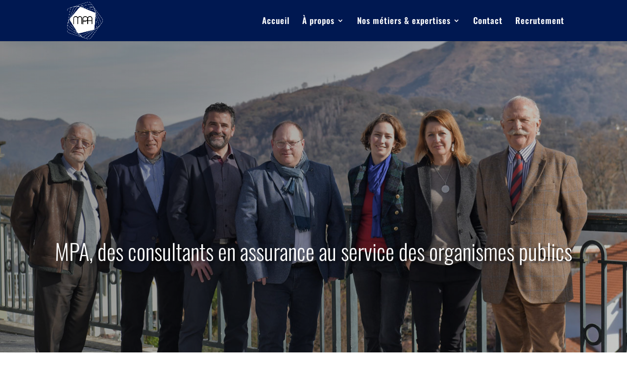

--- FILE ---
content_type: text/css
request_url: https://marchepublicassurance.fr/wp-content/plugins/tlp-team/assets/css/tlpteam.css?ver=3.0.4
body_size: 154694
content:
/*******************************************************************/
/************************ WP TLP TEAM PRO **************************/
/************************* www.techlabpro.com **********************/
/************************* info@techlabpro.com *********************/
/***** Copyright (c) 2015, TechLabPro.com. All right Reserved ******/
/*******************************************************************/
/*********************** Smart PopUp *************************/
html.rt-smart-modal-on {
  overflow: hidden; }
  html.rt-smart-modal-on body {
    overflow: auto; }

#rt-smart-modal-container {
  position: fixed;
  top: 0;
  bottom: 0;
  right: 0;
  left: 0;
  width: 100%;
  height: 100%;
  opacity: 0;
  visibility: hidden;
  z-index: 99999;
  overflow: hidden;
  opacity: 0;
  background: rgba(33, 33, 33, 0.7);
  visibility: hidden;
  -webkit-backface-visibility: hidden;
  transition: opacity .5s .4s, visibility .5s .4s;
  -webkit-transition: opacity .5s .4s, visibility .5s .4s;
  -moz-transition: opacity .5s .4s, visibility .5s .4s; }
  #rt-smart-modal-container.open {
    opacity: 1;
    visibility: visible;
    transition: opacity .4s, visibility .5s;
    -webkit-transition: opacity .4s, visibility .5s; }
    #rt-smart-modal-container.open .rt-smart-modal-main .rt-smart-modal {
      font-size: initial !important; }
    #rt-smart-modal-container.open.ready .rt-smart-modal-main {
      transform: translateX(0) !important;
      -webkit-transform: translateX(0) !important;
      -moz-transform: translateX(0) !important; }
  #rt-smart-modal-container.loading .rt-spinner {
    position: absolute;
    display: inline-block;
    border: 16px solid #f3f3f3;
    /* Light grey */
    border-top: 16px solid #fb4c35;
    /* Blue */
    border-radius: 50%;
    width: 120px;
    height: 120px;
    animation: rt_spin 2s linear infinite;
    top: 50%;
    transform: translateY(-50%);
    left: 0;
    right: 0;
    margin: 0 auto; }
  #rt-smart-modal-container.loading .rt-smart-modal-header .rt-smart-modal-nav {
    display: none; }
  #rt-smart-modal-container .rt-smart-modal-main {
    max-width: 500px;
    margin-left: auto;
    height: 100%;
    position: absolute;
    width: 100%;
    right: 0;
    -webkit-backface-visibility: hidden;
    -moz-backface-visibility: hidden;
    backface-visibility: hidden;
    -webkit-transition: -webkit-transform .6s;
    -moz-transition: -moz-transform .6s;
    transition: transform .6s;
    transform: translateX(100%);
    -webkit-transform: translateX(100%);
    -moz-transform: translateX(100%); }
    #rt-smart-modal-container .rt-smart-modal-main.is-rtl {
      direction: rtl;
      margin-right: auto; }
      #rt-smart-modal-container .rt-smart-modal-main.is-rtl .rt-smart-modal .rt-smart-modal-main-content-wrapper {
        padding-right: 30px !important;
        padding-left: 0; }
    #rt-smart-modal-container .rt-smart-modal-main .rt-smart-modal-header {
      background: #990028;
      position: relative;
      padding: 0 30px;
      height: 50px;
      overflow: hidden;
      z-index: 999999;
      opacity: 1 !important; }
      #rt-smart-modal-container .rt-smart-modal-main .rt-smart-modal-header span.rt-smart-modal-nav {
        float: left;
        height: 100%; }
      #rt-smart-modal-container .rt-smart-modal-main .rt-smart-modal-header .rt-smart-nav-item {
        width: 25px;
        display: flex;
        cursor: pointer;
        font-size: 35px;
        z-index: 999;
        float: left;
        align-items: center;
        height: 100%;
        -webkit-text-stroke: 1px #990028; }
      #rt-smart-modal-container .rt-smart-modal-main .rt-smart-modal-header a {
        color: white;
        text-decoration: none;
        outline: none; }
        #rt-smart-modal-container .rt-smart-modal-main .rt-smart-modal-header a.rt-smart-modal-close {
          float: right;
          width: 35px;
          font-size: 35px;
          font-weight: normal;
          height: 100%;
          display: flex;
          align-items: center;
          border: 0;
          -webkit-text-stroke: 6px #990028; }
    #rt-smart-modal-container .rt-smart-modal-main .rt-smart-modal {
      height: 100%;
      position: absolute;
      right: 0;
      top: 0;
      left: 0;
      z-index: 2;
      font-size: 0;
      width: 100%;
      background: #313131; }
      #rt-smart-modal-container .rt-smart-modal-main .rt-smart-modal .rt-smart-modal-main-content-wrapper {
        position: relative;
        padding: 50px 0 18px 30px;
        max-height: 100%;
        height: 100%; }
        #rt-smart-modal-container .rt-smart-modal-main .rt-smart-modal .rt-smart-modal-main-content-wrapper .rt-smart-modal-main-content {
          position: relative;
          bottom: 0;
          margin: 0 auto;
          vertical-align: middle;
          display: inline-block;
          width: 100%;
          overflow: auto;
          max-height: 100%;
          height: 100%;
          color: #ffffff;
          opacity: 0;
          -webkit-transition: opacity .4s;
          -moz-transition: opacity .4s;
          transition: opacity .4s; }
          #rt-smart-modal-container .rt-smart-modal-main .rt-smart-modal .rt-smart-modal-main-content-wrapper .rt-smart-modal-main-content .rt-team-container {
            padding: 15px 20px; }
            #rt-smart-modal-container .rt-smart-modal-main .rt-smart-modal .rt-smart-modal-main-content-wrapper .rt-smart-modal-main-content .rt-team-container h3 {
              margin-bottom: 10px !important; color: #fff; }
div#rt-smart-modal-container h3 {
    font-size: 30px;
}
div#rt-smart-modal-container .tlp-team-skill{
  margin-top: 20px;
}
#rt-smart-modal-container .rt-smart-modal-main .rt-smart-modal .rt-smart-modal-main-content-wrapper .rt-smart-modal-main-content .rt-team-container .tlp-position {
    margin-bottom: 20px;
    line-height: 1.2;
}
            #rt-smart-modal-container .rt-smart-modal-main .rt-smart-modal .rt-smart-modal-main-content-wrapper .rt-smart-modal-main-content .rt-team-container .contact-info ul li {
              line-height: 30px; }
            #rt-smart-modal-container .rt-smart-modal-main .rt-smart-modal .rt-smart-modal-main-content-wrapper .rt-smart-modal-main-content .rt-team-container .tlp-team-skill .skill_name {
              font-size: 18px;
              margin-bottom: 5px; }
            #rt-smart-modal-container .rt-smart-modal-main .rt-smart-modal .rt-smart-modal-main-content-wrapper .rt-smart-modal-main-content .rt-team-container .tlp-team-skill skill-prog {
              height: 10px;
              margin-bottom: 10px; }
            #rt-smart-modal-container .rt-smart-modal-main .rt-smart-modal .rt-smart-modal-main-content-wrapper .rt-smart-modal-main-content .rt-team-container .rt-team-latest-post-wrap ul.author-latest-post {
              margin: 0; }
              #rt-smart-modal-container .rt-smart-modal-main .rt-smart-modal .rt-smart-modal-main-content-wrapper .rt-smart-modal-main-content .rt-team-container .rt-team-latest-post-wrap ul.author-latest-post li {
                padding: 5px; }
  #rt-smart-modal-container .mCSB_scrollTools {
    margin-top: 15px !important; }

@keyframes rt_spin {
  0% {
    transform: rotate(0deg); }
  100% {
    transform: rotate(360deg); } }
@media (max-width: 767px) {
  .rt-smart-modal-container .rt-smart-modal-main.is-rtl .rt-smart-modal-main-content-wrapper {
    padding-left: 30px !important; }
  .rt-smart-modal-container .rt-smart-modal-main .rt-smart-modal-main-content-wrapper {
    padding-right: 30px !important; } }
@media (max-width: 500px) {
  .rt-smart-modal-container .rt-smart-modal-main .rt-smart-modal .rt-smart-modal-main-content-wrapper .rt-smart-modal-main-content {
    padding: 10px 10px 0; } }
.rt-smart-modal-main-content-wrapper .team-images {
    margin-bottom: 20px;
}
/*********************** Grid System **************************/
.rt-team-container * {
  -webkit-box-sizing: border-box;
  -moz-box-sizing: border-box;
  box-sizing: border-box; }

.rt-team-container *:before,
.rt-team-container *:after {
  -webkit-box-sizing: border-box;
  -moz-box-sizing: border-box;
  box-sizing: border-box; }

.rt-container, .rt-container-fluid {
  margin-right: auto;
  margin-left: auto;
  padding-left: 15px;
  padding-right: 15px; }

.rt-container:before, .rt-container:after,
.rt-container-fluid:before,
.rt-container-fluid:after, .rt-row:before, .rt-row:after {
  content: " ";
  display: table; }

.clearfix:after, .rt-container:after, .rt-container-fluid:after, .rt-row:after {
  clear: both; }

.rt-row {
  margin-left: -15px;
  margin-right: -15px; }

.rt-col-xs-1, .rt-col-sm-1, .rt-col-md-1, .rt-col-lg-1, .rt-col-xs-2, .rt-col-sm-2, .rt-col-md-2, .rt-col-lg-2, .rt-col-xs-3, .rt-col-sm-3, .rt-col-md-3, .rt-col-lg-3, .rt-col-xs-4, .rt-col-sm-4, .rt-col-md-4, .rt-col-lg-4, .rt-col-xs-5, .rt-col-sm-5, .rt-col-md-5, .rt-col-lg-5, .rt-col-xs-6, .rt-col-sm-6, .rt-col-md-6, .rt-col-lg-6, .rt-col-xs-7, .rt-col-sm-7, .rt-col-md-7, .rt-col-lg-7, .rt-col-xs-8, .rt-col-sm-8, .rt-col-md-8, .rt-col-lg-8, .rt-col-xs-9, .rt-col-sm-9, .rt-col-md-9, .rt-col-lg-9, .rt-col-xs-10, .rt-col-sm-10, .rt-col-md-10, .rt-col-lg-10, .rt-col-xs-11, .rt-col-sm-11, .rt-col-md-11, .rt-col-lg-11, .rt-col-xs-12, .rt-col-sm-12, .rt-col-md-12, .rt-col-lg-12 {
  position: relative;
  min-height: 1px;
  padding-left: 15px;
  padding-right: 15px; }

.rt-col-xs-1, .rt-col-xs-2, .rt-col-xs-3, .rt-col-xs-4, .rt-col-xs-5, .rt-col-xs-6, .rt-col-xs-7, .rt-col-xs-8, .rt-col-xs-9, .rt-col-xs-10, .rt-col-xs-11, .rt-col-xs-12 {
  float: left; }

.rt-col-xs-12 {
  width: 100%; }

.rt-col-xs-11 {
  width: 91.66666667%; }

.rt-col-xs-10 {
  width: 83.33333333%; }

.rt-col-xs-9 {
  width: 75%; }

.rt-col-xs-8 {
  width: 66.66666667%; }

.rt-col-xs-7 {
  width: 58.33333333%; }

.rt-col-xs-6 {
  width: 50%; }

.rt-col-xs-5 {
  width: 41.66666667%; }

.rt-col-xs-4 {
  width: 33.33333333%; }

.rt-col-xs-3 {
  width: 25%; }

.rt-col-xs-2 {
  width: 16.66666667%; }

.rt-col-xs-1 {
  width: 8.33333333%; }

/************************ End Grid System *********************/
/*!
 * animate.css -http://daneden.me/animate
 * Version - 3.5.2
*/
.animated {
  animation-duration: 1s;
  animation-fill-mode: both; }

.animated.infinite {
  animation-iteration-count: infinite; }

.animated.hinge {
  animation-duration: 2s; }

.animated.bounceIn, .animated.bounceOut, .animated.flipOutX, .animated.flipOutY {
  animation-duration: 0.75s; }

@keyframes bounce {
  0%, 20%, 53%, 80%, to {
    animation-timing-function: cubic-bezier(0.215, 0.61, 0.355, 1);
    transform: translateZ(0); }
  40%, 43% {
    animation-timing-function: cubic-bezier(0.755, 0.05, 0.855, 0.06);
    transform: translate3d(0, -30px, 0); }
  70% {
    animation-timing-function: cubic-bezier(0.755, 0.05, 0.855, 0.06);
    transform: translate3d(0, -15px, 0); }
  90% {
    transform: translate3d(0, -4px, 0); } }
.bounce {
  animation-name: bounce;
  transform-origin: center bottom; }

@keyframes flash {
  0%, 50%, to {
    opacity: 1; }
  25%, 75% {
    opacity: 0; } }
.flash {
  animation-name: flash; }

@keyframes pulse {
  0% {
    transform: scaleX(1); }
  50% {
    transform: scale3d(1.05, 1.05, 1.05); }
  to {
    transform: scaleX(1); } }
.pulse {
  animation-name: pulse; }

@keyframes rubberBand {
  0% {
    transform: scaleX(1); }
  30% {
    transform: scale3d(1.25, 0.75, 1); }
  40% {
    transform: scale3d(0.75, 1.25, 1); }
  50% {
    transform: scale3d(1.15, 0.85, 1); }
  65% {
    transform: scale3d(0.95, 1.05, 1); }
  75% {
    transform: scale3d(1.05, 0.95, 1); }
  to {
    transform: scaleX(1); } }
.rubberBand {
  animation-name: rubberBand; }

@keyframes shake {
  0%, to {
    transform: translateZ(0); }
  10%, 30%, 50%, 70%, 90% {
    transform: translate3d(-10px, 0, 0); }
  20%, 40%, 60%, 80% {
    transform: translate3d(10px, 0, 0); } }
.shake {
  animation-name: shake; }

@keyframes headShake {
  0% {
    transform: translateX(0); }
  6.5% {
    transform: translateX(-6px) rotateY(-9deg); }
  18.5% {
    transform: translateX(5px) rotateY(7deg); }
  31.5% {
    transform: translateX(-3px) rotateY(-5deg); }
  43.5% {
    transform: translateX(2px) rotateY(3deg); }
  50% {
    transform: translateX(0); } }
.headShake {
  animation-timing-function: ease-in-out;
  animation-name: headShake; }

@keyframes swing {
  20% {
    transform: rotate(15deg); }
  40% {
    transform: rotate(-10deg); }
  60% {
    transform: rotate(5deg); }
  80% {
    transform: rotate(-5deg); }
  to {
    transform: rotate(0deg); } }
.swing {
  transform-origin: top center;
  animation-name: swing; }

@keyframes tada {
  0% {
    transform: scaleX(1); }
  10%, 20% {
    transform: scale3d(0.9, 0.9, 0.9) rotate(-3deg); }
  30%, 50%, 70%, 90% {
    transform: scale3d(1.1, 1.1, 1.1) rotate(3deg); }
  40%, 60%, 80% {
    transform: scale3d(1.1, 1.1, 1.1) rotate(-3deg); }
  to {
    transform: scaleX(1); } }
.tada {
  animation-name: tada; }

@keyframes wobble {
  0% {
    transform: none; }
  15% {
    transform: translate3d(-25%, 0, 0) rotate(-5deg); }
  30% {
    transform: translate3d(20%, 0, 0) rotate(3deg); }
  45% {
    transform: translate3d(-15%, 0, 0) rotate(-3deg); }
  60% {
    transform: translate3d(10%, 0, 0) rotate(2deg); }
  75% {
    transform: translate3d(-5%, 0, 0) rotate(-1deg); }
  to {
    transform: none; } }
.wobble {
  animation-name: wobble; }

@keyframes jello {
  0%, 11.1%, to {
    transform: none; }
  22.2% {
    transform: skewX(-12.5deg) skewY(-12.5deg); }
  33.3% {
    transform: skewX(6.25deg) skewY(6.25deg); }
  44.4% {
    transform: skewX(-3.125deg) skewY(-3.125deg); }
  55.5% {
    transform: skewX(1.5625deg) skewY(1.5625deg); }
  66.6% {
    transform: skewX(-0.78125deg) skewY(-0.78125deg); }
  77.7% {
    transform: skewX(0.39063deg) skewY(0.39063deg); }
  88.8% {
    transform: skewX(-0.19531deg) skewY(-0.19531deg); } }
.jello {
  animation-name: jello;
  transform-origin: center; }

@keyframes bounceIn {
  0%, 20%, 40%, 60%, 80%, to {
    animation-timing-function: cubic-bezier(0.215, 0.61, 0.355, 1); }
  0% {
    opacity: 0;
    transform: scale3d(0.3, 0.3, 0.3); }
  20% {
    transform: scale3d(1.1, 1.1, 1.1); }
  40% {
    transform: scale3d(0.9, 0.9, 0.9); }
  60% {
    opacity: 1;
    transform: scale3d(1.03, 1.03, 1.03); }
  80% {
    transform: scale3d(0.97, 0.97, 0.97); }
  to {
    opacity: 1;
    transform: scaleX(1); } }
.bounceIn {
  animation-name: bounceIn; }

@keyframes bounceInDown {
  0%, 60%, 75%, 90%, to {
    animation-timing-function: cubic-bezier(0.215, 0.61, 0.355, 1); }
  0% {
    opacity: 0;
    transform: translate3d(0, -3000px, 0); }
  60% {
    opacity: 1;
    transform: translate3d(0, 25px, 0); }
  75% {
    transform: translate3d(0, -10px, 0); }
  90% {
    transform: translate3d(0, 5px, 0); }
  to {
    transform: none; } }
.bounceInDown {
  animation-name: bounceInDown; }

@keyframes bounceInLeft {
  0%, 60%, 75%, 90%, to {
    animation-timing-function: cubic-bezier(0.215, 0.61, 0.355, 1); }
  0% {
    opacity: 0;
    transform: translate3d(-3000px, 0, 0); }
  60% {
    opacity: 1;
    transform: translate3d(25px, 0, 0); }
  75% {
    transform: translate3d(-10px, 0, 0); }
  90% {
    transform: translate3d(5px, 0, 0); }
  to {
    transform: none; } }
.bounceInLeft {
  animation-name: bounceInLeft; }

@keyframes bounceInRight {
  0%, 60%, 75%, 90%, to {
    animation-timing-function: cubic-bezier(0.215, 0.61, 0.355, 1); }
  0% {
    opacity: 0;
    transform: translate3d(3000px, 0, 0); }
  60% {
    opacity: 1;
    transform: translate3d(-25px, 0, 0); }
  75% {
    transform: translate3d(10px, 0, 0); }
  90% {
    transform: translate3d(-5px, 0, 0); }
  to {
    transform: none; } }
.bounceInRight {
  animation-name: bounceInRight; }

@keyframes bounceInUp {
  0%, 60%, 75%, 90%, to {
    animation-timing-function: cubic-bezier(0.215, 0.61, 0.355, 1); }
  0% {
    opacity: 0;
    transform: translate3d(0, 3000px, 0); }
  60% {
    opacity: 1;
    transform: translate3d(0, -20px, 0); }
  75% {
    transform: translate3d(0, 10px, 0); }
  90% {
    transform: translate3d(0, -5px, 0); }
  to {
    transform: translateZ(0); } }
.bounceInUp {
  animation-name: bounceInUp; }

@keyframes bounceOut {
  20% {
    transform: scale3d(0.9, 0.9, 0.9); }
  50%, 55% {
    opacity: 1;
    transform: scale3d(1.1, 1.1, 1.1); }
  to {
    opacity: 0;
    transform: scale3d(0.3, 0.3, 0.3); } }
.bounceOut {
  animation-name: bounceOut; }

@keyframes bounceOutDown {
  20% {
    transform: translate3d(0, 10px, 0); }
  40%, 45% {
    opacity: 1;
    transform: translate3d(0, -20px, 0); }
  to {
    opacity: 0;
    transform: translate3d(0, 2000px, 0); } }
.bounceOutDown {
  animation-name: bounceOutDown; }

@keyframes bounceOutLeft {
  20% {
    opacity: 1;
    transform: translate3d(20px, 0, 0); }
  to {
    opacity: 0;
    transform: translate3d(-2000px, 0, 0); } }
.bounceOutLeft {
  animation-name: bounceOutLeft; }

@keyframes bounceOutRight {
  20% {
    opacity: 1;
    transform: translate3d(-20px, 0, 0); }
  to {
    opacity: 0;
    transform: translate3d(2000px, 0, 0); } }
.bounceOutRight {
  animation-name: bounceOutRight; }

@keyframes bounceOutUp {
  20% {
    transform: translate3d(0, -10px, 0); }
  40%, 45% {
    opacity: 1;
    transform: translate3d(0, 20px, 0); }
  to {
    opacity: 0;
    transform: translate3d(0, -2000px, 0); } }
.bounceOutUp {
  animation-name: bounceOutUp; }

@keyframes fadeIn {
  0% {
    opacity: 0; }
  to {
    opacity: 1; } }
.fadeIn {
  animation-name: fadeIn; }

@keyframes fadeInDown {
  0% {
    opacity: 0;
    transform: translate3d(0, -100%, 0); }
  to {
    opacity: 1;
    transform: none; } }
.fadeInDown {
  animation-name: fadeInDown; }

@keyframes fadeInDownBig {
  0% {
    opacity: 0;
    transform: translate3d(0, -2000px, 0); }
  to {
    opacity: 1;
    transform: none; } }
.fadeInDownBig {
  animation-name: fadeInDownBig; }

@keyframes fadeInLeft {
  0% {
    opacity: 0;
    transform: translate3d(-100%, 0, 0); }
  to {
    opacity: 1;
    transform: none; } }
.fadeInLeft {
  animation-name: fadeInLeft; }

@keyframes fadeInLeftBig {
  0% {
    opacity: 0;
    transform: translate3d(-2000px, 0, 0); }
  to {
    opacity: 1;
    transform: none; } }
.fadeInLeftBig {
  animation-name: fadeInLeftBig; }

@keyframes fadeInRight {
  0% {
    opacity: 0;
    transform: translate3d(100%, 0, 0); }
  to {
    opacity: 1;
    transform: none; } }
.fadeInRight {
  animation-name: fadeInRight; }

@keyframes fadeInRightBig {
  0% {
    opacity: 0;
    transform: translate3d(2000px, 0, 0); }
  to {
    opacity: 1;
    transform: none; } }
.fadeInRightBig {
  animation-name: fadeInRightBig; }

@keyframes fadeInUp {
  0% {
    opacity: 0;
    transform: translate3d(0, 100%, 0); }
  to {
    opacity: 1;
    transform: none; } }
.fadeInUp {
  animation-name: fadeInUp; }

@keyframes fadeInUpBig {
  0% {
    opacity: 0;
    transform: translate3d(0, 2000px, 0); }
  to {
    opacity: 1;
    transform: none; } }
.fadeInUpBig {
  animation-name: fadeInUpBig; }

@keyframes fadeOut {
  0% {
    opacity: 1; }
  to {
    opacity: 0; } }
.fadeOut {
  animation-name: fadeOut; }

@keyframes fadeOutDown {
  0% {
    opacity: 1; }
  to {
    opacity: 0;
    transform: translate3d(0, 100%, 0); } }
.fadeOutDown {
  animation-name: fadeOutDown; }

@keyframes fadeOutDownBig {
  0% {
    opacity: 1; }
  to {
    opacity: 0;
    transform: translate3d(0, 2000px, 0); } }
.fadeOutDownBig {
  animation-name: fadeOutDownBig; }

@keyframes fadeOutLeft {
  0% {
    opacity: 1; }
  to {
    opacity: 0;
    transform: translate3d(-100%, 0, 0); } }
.fadeOutLeft {
  animation-name: fadeOutLeft; }

@keyframes fadeOutLeftBig {
  0% {
    opacity: 1; }
  to {
    opacity: 0;
    transform: translate3d(-2000px, 0, 0); } }
.fadeOutLeftBig {
  animation-name: fadeOutLeftBig; }

@keyframes fadeOutRight {
  0% {
    opacity: 1; }
  to {
    opacity: 0;
    transform: translate3d(100%, 0, 0); } }
.fadeOutRight {
  animation-name: fadeOutRight; }

@keyframes fadeOutRightBig {
  0% {
    opacity: 1; }
  to {
    opacity: 0;
    transform: translate3d(2000px, 0, 0); } }
.fadeOutRightBig {
  animation-name: fadeOutRightBig; }

@keyframes fadeOutUp {
  0% {
    opacity: 1; }
  to {
    opacity: 0;
    transform: translate3d(0, -100%, 0); } }
.fadeOutUp {
  animation-name: fadeOutUp; }

@keyframes fadeOutUpBig {
  0% {
    opacity: 1; }
  to {
    opacity: 0;
    transform: translate3d(0, -2000px, 0); } }
.fadeOutUpBig {
  animation-name: fadeOutUpBig; }

@keyframes flip {
  0% {
    transform: perspective(400px) rotateY(-1turn);
    animation-timing-function: ease-out; }
  40% {
    transform: perspective(400px) translateZ(150px) rotateY(-190deg);
    animation-timing-function: ease-out; }
  50% {
    transform: perspective(400px) translateZ(150px) rotateY(-170deg);
    animation-timing-function: ease-in; }
  80% {
    transform: perspective(400px) scale3d(0.95, 0.95, 0.95);
    animation-timing-function: ease-in; }
  to {
    transform: perspective(400px);
    animation-timing-function: ease-in; } }
.animated.flip {
  -webkit-backface-visibility: visible;
  backface-visibility: visible;
  animation-name: flip; }

@keyframes flipInX {
  0% {
    transform: perspective(400px) rotateX(90deg);
    animation-timing-function: ease-in;
    opacity: 0; }
  40% {
    transform: perspective(400px) rotateX(-20deg);
    animation-timing-function: ease-in; }
  60% {
    transform: perspective(400px) rotateX(10deg);
    opacity: 1; }
  80% {
    transform: perspective(400px) rotateX(-5deg); }
  to {
    transform: perspective(400px); } }
.flipInX {
  -webkit-backface-visibility: visible !important;
  backface-visibility: visible !important;
  animation-name: flipInX; }

@keyframes flipInY {
  0% {
    transform: perspective(400px) rotateY(90deg);
    animation-timing-function: ease-in;
    opacity: 0; }
  40% {
    transform: perspective(400px) rotateY(-20deg);
    animation-timing-function: ease-in; }
  60% {
    transform: perspective(400px) rotateY(10deg);
    opacity: 1; }
  80% {
    transform: perspective(400px) rotateY(-5deg); }
  to {
    transform: perspective(400px); } }
.flipInY {
  -webkit-backface-visibility: visible !important;
  backface-visibility: visible !important;
  animation-name: flipInY; }

@keyframes flipOutX {
  0% {
    transform: perspective(400px); }
  30% {
    transform: perspective(400px) rotateX(-20deg);
    opacity: 1; }
  to {
    transform: perspective(400px) rotateX(90deg);
    opacity: 0; } }
.flipOutX {
  animation-name: flipOutX;
  -webkit-backface-visibility: visible !important;
  backface-visibility: visible !important; }

@keyframes flipOutY {
  0% {
    transform: perspective(400px); }
  30% {
    transform: perspective(400px) rotateY(-15deg);
    opacity: 1; }
  to {
    transform: perspective(400px) rotateY(90deg);
    opacity: 0; } }
.flipOutY {
  -webkit-backface-visibility: visible !important;
  backface-visibility: visible !important;
  animation-name: flipOutY; }

@keyframes lightSpeedIn {
  0% {
    transform: translate3d(100%, 0, 0) skewX(-30deg);
    opacity: 0; }
  60% {
    transform: skewX(20deg);
    opacity: 1; }
  80% {
    transform: skewX(-5deg);
    opacity: 1; }
  to {
    transform: none;
    opacity: 1; } }
.lightSpeedIn {
  animation-name: lightSpeedIn;
  animation-timing-function: ease-out; }

@keyframes lightSpeedOut {
  0% {
    opacity: 1; }
  to {
    transform: translate3d(100%, 0, 0) skewX(30deg);
    opacity: 0; } }
.lightSpeedOut {
  animation-name: lightSpeedOut;
  animation-timing-function: ease-in; }

@keyframes rotateIn {
  0% {
    transform-origin: center;
    transform: rotate(-200deg);
    opacity: 0; }
  to {
    transform-origin: center;
    transform: none;
    opacity: 1; } }
.rotateIn {
  animation-name: rotateIn; }

@keyframes rotateInDownLeft {
  0% {
    transform-origin: left bottom;
    transform: rotate(-45deg);
    opacity: 0; }
  to {
    transform-origin: left bottom;
    transform: none;
    opacity: 1; } }
.rotateInDownLeft {
  animation-name: rotateInDownLeft; }

@keyframes rotateInDownRight {
  0% {
    transform-origin: right bottom;
    transform: rotate(45deg);
    opacity: 0; }
  to {
    transform-origin: right bottom;
    transform: none;
    opacity: 1; } }
.rotateInDownRight {
  animation-name: rotateInDownRight; }

@keyframes rotateInUpLeft {
  0% {
    transform-origin: left bottom;
    transform: rotate(45deg);
    opacity: 0; }
  to {
    transform-origin: left bottom;
    transform: none;
    opacity: 1; } }
.rotateInUpLeft {
  animation-name: rotateInUpLeft; }

@keyframes rotateInUpRight {
  0% {
    transform-origin: right bottom;
    transform: rotate(-90deg);
    opacity: 0; }
  to {
    transform-origin: right bottom;
    transform: none;
    opacity: 1; } }
.rotateInUpRight {
  animation-name: rotateInUpRight; }

@keyframes rotateOut {
  0% {
    transform-origin: center;
    opacity: 1; }
  to {
    transform-origin: center;
    transform: rotate(200deg);
    opacity: 0; } }
.rotateOut {
  animation-name: rotateOut; }

@keyframes rotateOutDownLeft {
  0% {
    transform-origin: left bottom;
    opacity: 1; }
  to {
    transform-origin: left bottom;
    transform: rotate(45deg);
    opacity: 0; } }
.rotateOutDownLeft {
  animation-name: rotateOutDownLeft; }

@keyframes rotateOutDownRight {
  0% {
    transform-origin: right bottom;
    opacity: 1; }
  to {
    transform-origin: right bottom;
    transform: rotate(-45deg);
    opacity: 0; } }
.rotateOutDownRight {
  animation-name: rotateOutDownRight; }

@keyframes rotateOutUpLeft {
  0% {
    transform-origin: left bottom;
    opacity: 1; }
  to {
    transform-origin: left bottom;
    transform: rotate(-45deg);
    opacity: 0; } }
.rotateOutUpLeft {
  animation-name: rotateOutUpLeft; }

@keyframes rotateOutUpRight {
  0% {
    transform-origin: right bottom;
    opacity: 1; }
  to {
    transform-origin: right bottom;
    transform: rotate(90deg);
    opacity: 0; } }
.rotateOutUpRight {
  animation-name: rotateOutUpRight; }

@keyframes hinge {
  0% {
    transform-origin: top left;
    animation-timing-function: ease-in-out; }
  20%, 60% {
    transform: rotate(80deg);
    transform-origin: top left;
    animation-timing-function: ease-in-out; }
  40%, 80% {
    transform: rotate(60deg);
    transform-origin: top left;
    animation-timing-function: ease-in-out;
    opacity: 1; }
  to {
    transform: translate3d(0, 700px, 0);
    opacity: 0; } }
.hinge {
  animation-name: hinge; }

@keyframes jackInTheBox {
  0% {
    opacity: 0;
    transform: scale(0.1) rotate(30deg);
    transform-origin: center bottom; }
  50% {
    transform: rotate(-10deg); }
  70% {
    transform: rotate(3deg); }
  to {
    opacity: 1;
    transform: scale(1); } }
.jackInTheBox {
  animation-name: jackInTheBox; }

@keyframes rollIn {
  0% {
    opacity: 0;
    transform: translate3d(-100%, 0, 0) rotate(-120deg); }
  to {
    opacity: 1;
    transform: none; } }
.rollIn {
  animation-name: rollIn; }

@keyframes rollOut {
  0% {
    opacity: 1; }
  to {
    opacity: 0;
    transform: translate3d(100%, 0, 0) rotate(120deg); } }
.rollOut {
  animation-name: rollOut; }

@keyframes zoomIn {
  0% {
    opacity: 0;
    transform: scale3d(0.3, 0.3, 0.3); }
  50% {
    opacity: 1; } }
.zoomIn {
  animation-name: zoomIn; }

@keyframes zoomInDown {
  0% {
    opacity: 0;
    transform: scale3d(0.1, 0.1, 0.1) translate3d(0, -1000px, 0);
    animation-timing-function: cubic-bezier(0.55, 0.055, 0.675, 0.19); }
  60% {
    opacity: 1;
    transform: scale3d(0.475, 0.475, 0.475) translate3d(0, 60px, 0);
    animation-timing-function: cubic-bezier(0.175, 0.885, 0.32, 1); } }
.zoomInDown {
  animation-name: zoomInDown; }

@keyframes zoomInLeft {
  0% {
    opacity: 0;
    transform: scale3d(0.1, 0.1, 0.1) translate3d(-1000px, 0, 0);
    animation-timing-function: cubic-bezier(0.55, 0.055, 0.675, 0.19); }
  60% {
    opacity: 1;
    transform: scale3d(0.475, 0.475, 0.475) translate3d(10px, 0, 0);
    animation-timing-function: cubic-bezier(0.175, 0.885, 0.32, 1); } }
.zoomInLeft {
  animation-name: zoomInLeft; }

@keyframes zoomInRight {
  0% {
    opacity: 0;
    transform: scale3d(0.1, 0.1, 0.1) translate3d(1000px, 0, 0);
    animation-timing-function: cubic-bezier(0.55, 0.055, 0.675, 0.19); }
  60% {
    opacity: 1;
    transform: scale3d(0.475, 0.475, 0.475) translate3d(-10px, 0, 0);
    animation-timing-function: cubic-bezier(0.175, 0.885, 0.32, 1); } }
.zoomInRight {
  animation-name: zoomInRight; }

@keyframes zoomInUp {
  0% {
    opacity: 0;
    transform: scale3d(0.1, 0.1, 0.1) translate3d(0, 1000px, 0);
    animation-timing-function: cubic-bezier(0.55, 0.055, 0.675, 0.19); }
  60% {
    opacity: 1;
    transform: scale3d(0.475, 0.475, 0.475) translate3d(0, -60px, 0);
    animation-timing-function: cubic-bezier(0.175, 0.885, 0.32, 1); } }
.zoomInUp {
  animation-name: zoomInUp; }

@keyframes zoomOut {
  0% {
    opacity: 1; }
  50% {
    opacity: 0;
    transform: scale3d(0.3, 0.3, 0.3); }
  to {
    opacity: 0; } }
.zoomOut {
  animation-name: zoomOut; }

@keyframes zoomOutDown {
  40% {
    opacity: 1;
    transform: scale3d(0.475, 0.475, 0.475) translate3d(0, -60px, 0);
    animation-timing-function: cubic-bezier(0.55, 0.055, 0.675, 0.19); }
  to {
    opacity: 0;
    transform: scale3d(0.1, 0.1, 0.1) translate3d(0, 2000px, 0);
    transform-origin: center bottom;
    animation-timing-function: cubic-bezier(0.175, 0.885, 0.32, 1); } }
.zoomOutDown {
  animation-name: zoomOutDown; }

@keyframes zoomOutLeft {
  40% {
    opacity: 1;
    transform: scale3d(0.475, 0.475, 0.475) translate3d(42px, 0, 0); }
  to {
    opacity: 0;
    transform: scale(0.1) translate3d(-2000px, 0, 0);
    transform-origin: left center; } }
.zoomOutLeft {
  animation-name: zoomOutLeft; }

@keyframes zoomOutRight {
  40% {
    opacity: 1;
    transform: scale3d(0.475, 0.475, 0.475) translate3d(-42px, 0, 0); }
  to {
    opacity: 0;
    transform: scale(0.1) translate3d(2000px, 0, 0);
    transform-origin: right center; } }
.zoomOutRight {
  animation-name: zoomOutRight; }

@keyframes zoomOutUp {
  40% {
    opacity: 1;
    transform: scale3d(0.475, 0.475, 0.475) translate3d(0, 60px, 0);
    animation-timing-function: cubic-bezier(0.55, 0.055, 0.675, 0.19); }
  to {
    opacity: 0;
    transform: scale3d(0.1, 0.1, 0.1) translate3d(0, -2000px, 0);
    transform-origin: center bottom;
    animation-timing-function: cubic-bezier(0.175, 0.885, 0.32, 1); } }
.zoomOutUp {
  animation-name: zoomOutUp; }

@keyframes slideInDown {
  0% {
    transform: translate3d(0, -100%, 0);
    visibility: visible; }
  to {
    transform: translateZ(0); } }
.slideInDown {
  animation-name: slideInDown; }

@keyframes slideInLeft {
  0% {
    transform: translate3d(-100%, 0, 0);
    visibility: visible; }
  to {
    transform: translateZ(0); } }
.slideInLeft {
  animation-name: slideInLeft; }

@keyframes slideInRight {
  0% {
    transform: translate3d(100%, 0, 0);
    visibility: visible; }
  to {
    transform: translateZ(0); } }
.slideInRight {
  animation-name: slideInRight; }

@keyframes slideInUp {
  0% {
    transform: translate3d(0, 100%, 0);
    visibility: visible; }
  to {
    transform: translateZ(0); } }
.slideInUp {
  animation-name: slideInUp; }

@keyframes slideOutDown {
  0% {
    transform: translateZ(0); }
  to {
    visibility: hidden;
    transform: translate3d(0, 100%, 0); } }
.slideOutDown {
  animation-name: slideOutDown; }

@keyframes slideOutLeft {
  0% {
    transform: translateZ(0); }
  to {
    visibility: hidden;
    transform: translate3d(-100%, 0, 0); } }
.slideOutLeft {
  animation-name: slideOutLeft; }

@keyframes slideOutRight {
  0% {
    transform: translateZ(0); }
  to {
    visibility: hidden;
    transform: translate3d(100%, 0, 0); } }
.slideOutRight {
  animation-name: slideOutRight; }

@keyframes slideOutUp {
  0% {
    transform: translateZ(0); }
  to {
    visibility: hidden;
    transform: translate3d(0, -100%, 0); } }
.slideOutUp {
  animation-name: slideOutUp; }

/********************** Filter *************************/
/* loader */
.rt-clear:after {
  clear: both;
  content: "";
  display: block; }

.rt-team-container .ttp-pre-loader {
  position: relative;
  overflow: hidden; }

.rt-team-container .rt-loading-overlay {
  opacity: 0;
  visibility: hidden;
  position: absolute;
  top: 0;
  left: 0;
  width: 100%;
  height: 100%;
  z-index: 1;
  background-color: #fff; }

.rt-team-container .rt-loading {
  color: #fb4c35;
  position: absolute;
  top: 60px;
  left: 50%;
  margin-left: -16px;
  z-index: 2;
  opacity: 0;
  visibility: hidden; }

/***************************** Grayscale ******************/
.rt-team-container.rt-grayscale img.rt-team-img ,
.rt-team-container.rt-grayscale img.rt-profile-img {
  -webkit-filter: grayscale(100%);
  /* For Webkit browsers */
  -moz-filter: grayscale(100%);
  /* For Firefox */
  -o-filter: grayscale(100%);
  filter: url("data:image/svg+xml;utf8,<svg xmlns='http://www.w3.org/2000/svg'><filter id='grayscale'><feColorMatrix type='matrix' values='0.3333 0.3333 0.3333 0 0 0.3333 0.3333 0.3333 0 0 0.3333 0.3333 0.3333 0 0 0 0 0 1 0'/></filter></svg>#grayscale");
  /* Firefox 10+, Firefox on Android */
  filter: grayscale(100%);
  /* IE8-9 */ }

.rt-team-container.rt-grayscale img.rt-team-img:hover,
.rt-team-container.rt-grayscale img.rt-profile-img:hover,
.rt-team-container.rt-grayscale .rt-grid-item:hover img.rt-profile-img {
  -webkit-filter: grayscale(0);
  /* For Webkit browsers */
  -moz-filter: grayscale(0);
  /* For Firefox */
  -o-filter: grayscale(0);
  filter: none;
  filter: grayscale(0);
  /* IE8-9 */ }

/**************** END grayscale **************************/
.rt-team-container .ttp-pre-loader .rt-loading-overlay {
  opacity: 0.8;
  visibility: visible; }

.rt-team-container .ttp-pre-loader .rt-loading {
  opacity: 1;
  visibility: visible; }

.rt-ball-clip-rotate {
  width: 32px;
  height: 32px; }

.rt-ball-clip-rotate {
  display: block;
  font-size: 0;
  color: #fff; }

.rt-ball-clip-rotate, .rt-ball-clip-rotate > div {
  position: relative;
  -webkit-box-sizing: border-box;
  -moz-box-sizing: border-box;
  box-sizing: border-box; }

.rt-ball-clip-rotate > div {
  display: inline-block;
  float: none;
  background-color: currentColor;
  border: 0 solid currentColor; }

.rt-ball-clip-rotate > div {
  width: 32px;
  height: 32px;
  background: transparent;
  border-width: 2px;
  border-bottom-color: transparent;
  border-radius: 100%;
  -webkit-animation: ball-clip-rotate 0.75s linear infinite;
  -moz-animation: ball-clip-rotate 0.75s linear infinite;
  -o-animation: ball-clip-rotate 0.75s linear infinite;
  animation: ball-clip-rotate 0.75s linear infinite; }

/* filter */
.rt-clear::after,
.rt-clear::-ms-ticks-after {
  clear: both;
  display: block;
  content: ""; }

.rt-layout-filter-container {
  font-size: 0;
  line-height: 0;
  padding: 0;
  margin: -5px -5px 30px; }

.rt-filter-item-wrap.rt-filter-button-wrap span.rt-filter-button-item {
  padding: 9px 10px;
  border: 1px solid;
  margin: 4px;
  display: inline-block; }

.rt-layout-filter-container .rt-filter-wrap  .rt-filter-item-wrap.rt-tax-filter.rt-filter-button-wrap {
  padding: 0;
  margin: 0; }

.rt-filter-item-wrap.rt-filter-button-wrap span.rt-filter-button-item.selected,
.rt-filter-item-wrap.rt-filter-button-wrap span.rt-filter-button-item:hover {
  background: #222222;
  color: #b4b4b4; }

.rt-filter-item-wrap.rt-order-by-action, .rt-filter-item-wrap.rt-sort-order-action {
  float: right; }

.rt-layout-filter-container .rt-filter-wrap .rt-filter-item-wrap {
  line-height: 1.55;
  display: inline-block;
  vertical-align: top;
  font-size: 13px;
  letter-spacing: 0.1em;
  text-transform: uppercase;
  margin: 4px;
  padding: 8px 10px;
  cursor: pointer;
  position: relative;
  border: 1px solid transparent;
  user-select: none;
  -webkit-user-select: none;
  -moz-user-select: none;
  transition: background-color 0.2s ease-in-out, color 0.2s ease-in-out, border-color 0.2s ease-in-out;
  -webkit-transition: background-color 0.2s ease-in-out, color 0.2s ease-in-out, border-color 0.2s ease-in-out;
  -ms-transition: background-color 0.2s ease-in-out, color 0.2s ease-in-out, border-color 0.2s ease-in-out;
  color: #666; }

.rt-layout-filter-container .rt-filter-wrap .rt-filter-button-wrap {
  padding-left: 0px; }

.rt-layout-filter-container .rt-filter-wrap .rt-filter-item-wrap.rt-filter-dropdown-wrap {
  border: 1px solid #666;
  color: #666;
  position: relative; }

.rt-layout-filter-container .rt-filter-wrap .rt-filter-item-wrap.rt-filter-dropdown-wrap:hover {
  border-color: #222;
  color: #222; }

.rt-layout-filter-container .rt-filter-wrap .rt-filter-item-wrap.rt-sort-order-action:hover {
  border-color: #222; }

.rt-layout-filter-container .rt-filter-wrap .rt-filter-item-wrap.rt-filter-dropdown-wrap > .rt-filter-dropdown-default {
  min-width: 135px;
  max-width: 135px;
  overflow: hidden;
  text-overflow: ellipsis;
  text-align: center;
  display: block;
  white-space: nowrap; }

.rt-layout-filter-container .rt-filter-wrap .rt-filter-item-wrap.rt-filter-dropdown-wrap .rt-filter-dropdown {
  display: block;
  position: absolute;
  top: 100%;
  left: -1px;
  right: -1px;
  background-color: #222;
  z-index: 2;
  margin-top: 1px;
  border: none;
  opacity: 0;
  visibility: hidden;
  transition: opacity 0.3s ease-in-out, visibility 0.3s ease-in-out;
  -webkit-transition: opacity 0.3s ease-in-out, visibility 0.3s ease-in-out;
  -ms-transition: opacity 0.3s ease-in-out, visibility 0.3s ease-in-out; }

.rt-layout-filter-container .rt-filter-wrap .rt-filter-item-wrap.rt-filter-dropdown-wrap.active-dropdown .rt-filter-dropdown {
  opacity: 1;
  visibility: visible; }

.rt-layout-filter-container .rt-filter-wrap .rt-filter-item-wrap.rt-filter-dropdown-wrap.active-dropdown .rt-arrow-angle {
  transform: rotate(180deg);
  -webkit-transform: rotate(180deg);
  -ms-transform: rotate(180deg); }

.rt-layout-filter-container .rt-filter-wrap .rt-filter-item-wrap.rt-filter-dropdown-wrap .rt-filter-dropdown .rt-filter-dropdown-item {
  display: block;
  padding: 10px 15px 9px 15px;
  border-bottom: 1px solid #323232;
  color: #b4b4b4;
  text-align: center; }

.rt-layout-filter-container .rt-filter-wrap .rt-filter-item-wrap.rt-filter-dropdown-wrap .rt-arrow-angle {
  letter-spacing: 0;
  transition: transform 0.2s ease-in-out;
  -webkit-transition: transform 0.2s ease-in-out;
  -ms-transition: transform 0.2s ease-in-out;
  backface-visibility: hidden;
  -webkit-backface-visibility: hidden; }

.rt-layout-filter-container .rt-filter-wrap .rt-filter-item-wrap.rt-sort-order-action {
  border: 1px solid #666;
  color: #666;
  position: relative;
  min-width: 38px; }

.rt-filter-item-wrap.rt-sort-order-action .rt-sort-order-action-arrow {
  position: static; }

.rt-filter-item-wrap.rt-sort-order-action .rt-sort-order-action-arrow > span {
  display: block;
  position: absolute;
  width: 14px;
  height: 8px;
  top: 50%;
  left: 50%;
  margin-top: -4px;
  margin-left: -7px;
  backface-visibility: hidden;
  -webkit-backface-visibility: hidden;
  transition: transform 0.2s ease-in-out;
  -webkit-transition: transform 0.2s ease-in-out;
  -ms-transition: transform 0.2s ease-in-out; }

.rt-filter-item-wrap.rt-sort-order-action .rt-sort-order-action-arrow[data-sort-order="ASC"] > span {
  transform: rotate(180deg);
  -webkit-transform: rotate(180deg);
  -ms-transform: rotate(180deg); }

.rt-filter-item-wrap.rt-sort-order-action .rt-sort-order-action-arrow > span:before {
  content: '';
  display: block;
  width: 2px;
  height: 9px;
  position: absolute;
  background-color: #666;
  transform: rotate(-45deg);
  -webkit-transform: rotate(-45deg);
  -ms-transform: rotate(-45deg);
  top: 0;
  left: 3px;
  transition: background-color 0.2s ease-in-out;
  -webkit-transition: background-color 0.2s ease-in-out;
  -ms-transition: background-color 0.2s ease-in-out; }

.rt-filter-item-wrap.rt-sort-order-action .rt-sort-order-action-arrow > span:after {
  content: '';
  display: block;
  width: 2px;
  height: 9px;
  position: absolute;
  background-color: #666;
  transform: rotate(45deg);
  -webkit-transform: rotate(45deg);
  -ms-transform: rotate(45deg);
  top: 0;
  left: 9px;
  transition: background-color 0.2s ease-in-out;
  -webkit-transition: background-color 0.2s ease-in-out;
  -ms-transition: background-color 0.2s ease-in-out; }

.rt-layout-filter-container .rt-filter-wrap .rt-filter-item-wrap.rt-search-filter-wrap {
  padding: 0;
  position: relative;
  float: right; }

.rt-filter-item-wrap.rt-search-filter-wrap input.rt-search-input {
  -webkit-appearance: none;
  -moz-appearance: none;
  appearance: none;
  padding: 10px 10px;
  background: transparent;
  font-size: 12px;
  font-weight: 600;
  font-family: "Dosis", sans-serif;
  border: 1px solid #666;
  color: #666; }

.rt-filter-item-wrap.rt-search-filter-wrap span.rt-action {
  position: absolute;
  right: 5px;
  top: 6px;
  font-size: 15px;
  display: inline-block;
  cursor: pointer; }

.rt-filter-item-wrap.rt-search-filter-wrap .rt-search-input::-webkit-input-placeholder {
  font-size: 12px;
  font-weight: 600;
  font-family: "Dosis", sans-serif; }

.rt-filter-item-wrap.rt-search-filter-wrap .rt-search-input::-moz-placeholder {
  font-size: 12px;
  font-weight: 600;
  font-family: "Dosis", sans-serif; }

.rt-filter-item-wrap.rt-search-filter-wrap .rt-search-input:-ms-input-placeholder {
  font-size: 12px;
  font-weight: 600;
  font-family: "Dosis", sans-serif; }

.rt-filter-item-wrap.rt-search-filter-wrap .rt-search-input:-moz-placeholder {
  font-size: 12px;
  font-weight: 600;
  font-family: "Dosis", sans-serif; }

/* special layout */
.rt-team-container .special-items-wrapper .even-grid-item {
  margin: 0; }

.single-team-item.image-wrapper {
  cursor: pointer; }

.ttp-label {
  background: #c51f33;
  color: #fff;
  text-align: center;
  height: 100%; }

.special-selected-top-wrap > div,
.rt-row.special-items-wrapper > div {
  padding: 0; }

.special-selected-short-bio {
  position: relative; }

.special-selected-top-wrap .img {
  position: relative; }

.special-selected-top-wrap .img:after {
  position: absolute;
  width: 100%;
  height: 100%;
  background: rgba(197, 31, 51, 0.2);
  content: "";
  top: 0;
  left: 0;
  z-index: 1; }

.special-selected-top-wrap:after {
  clear: both;
  content: "";
  display: block; }

.special-selected-short-bio {
  padding: 10px 0 0; }

.special-selected-short-bio:after {
  width: 0;
  height: 0;
  border-left: 25px solid transparent;
  border-right: 25px solid transparent;
  border-bottom: 25px solid #fff;
  content: "";
  top: -25px;
  position: absolute;
  left: calc(50% - 25px);
  z-index: 3; }

.rt-team-container .special-selected-top-wrap .ttp-label-inner {
    padding: 15px;
    text-align: left;
    box-sizing: border-box;
}

.padding-0{
  padding:0 ;
}
/********************** Common Css *************************/
.rt-team-container figure {
  margin: 0; }

.rt-team-container .round-img img {
  -webkit-border-radius: 50%;
  -moz-border-radius: 50%;
  border-radius: 50%; }

.rt-team-container .margin-bottom {
  margin-bottom: 30px; }

.rt-team-container h3 {
  margin-bottom: 5px !important;
  padding: 0px !important;
  line-height: 1.3;
  font-weight: 400 !important; }

.rt-team-container h3 a {
  text-decoration: none !important; }

.rt-team-container .tlp-position {
  font-weight: 400;
  line-height: 1.3;
  margin-bottom: 5px; }

.rt-team-container .layout1 .tlp-position a {
  color: white; }
.rt-team-container .layout2 .tlp-position a {
  color: #565656;
  font-size: 16px;
  font-weight: 500; }

.rt-team-container .tlp-position a:hover,
.rt-team-container h3 a:hover,
.rt-team-container .short-bio a:hover {
  text-decoration: none !important; }

.rt-team-container .paddingl0 {
  padding-left: 0px; }

.rt-team-container .paddingr0 {
  padding-right: 0; }

.rt-team-container .even-grid-item {
  margin-bottom: 30px; }

.rt-team-container .no-margin {
  margin: 0 !important;
  padding: 0 !important; }

.rt-team-container a {
  text-decoration: none;
  box-shadow: none;
  border: none !important; }

.rt-team-container-item-count {
  display: none; }

.rt-team-container .tlp-detail h3 {
    font-size: 35px;
    line-height: 1.2;
}

.rt-team-container .tlp-detail h3.member-name,
.rt-team-container .tlp-detail .team-images {
  margin: 15px 0 5px; }

.rt-team-container .tlp-detail .experience {
  padding-left: 3px; }

/* progress bar */
.rt-team-container .rt-team-container-skill {
  margin-bottom: 15px; }

.rt-team-container .skill-prog {
  height: 4px;
  margin-bottom: 10px;
  background: #fff;
  border: 1px solid #edeaea;
  border-radius: 4px;
  box-sizing: content-box;
  -moz-box-sizing: content-box;
  -webkit-box-sizing: content-box; 
}

.rt-team-container .skill-prog .fill {
  height: 100%;
  -webkit-animation: 400ms;
  background-color: #00afd1;
  border-radius: 4px; }

.tooltip + .tooltip > .tooltip-inner {
  background-color: #00afd1;
  font-size: 80%; }

.tooltip.top .tooltip-arrow {
  border-top-color: #00afd1; }

.rt-team-container-skrill {
  font-size: 90%;
  padding: 0px 0px 15px 0px; }

.rt-team-container .equal-height {
  margin-bottom: 30px; }

.tlp-equal-height .paddingl0 {
  padding-left: 0px; }

.tlp-equal-height .paddingr0 {
  padding-right: 0px; }
/*********** Tooltip ***************/
.tooltip {
  position: absolute;
  z-index: 1070;
  display: block;
  font-size: 12px;
  font-style: normal;
  font-weight: 400;
  line-height: 1.42857143;
  text-align: left;
  text-align: start;
  text-decoration: none;
  text-shadow: none;
  text-transform: none;
  letter-spacing: normal;
  word-break: normal;
  word-spacing: normal;
  word-wrap: normal;
  white-space: normal;
  filter: alpha(opacity=0);
  opacity: 0;
  line-break: auto;
}

.tooltip-arrow {
  position: absolute;
  width: 0;
  height: 0;
  border-color: transparent;
  border-style: solid;
}

.tooltip-inner {
  max-width: 200px;
  padding: 3px 8px;
  color: #fff;
  text-align: center;
  background-color: #000;
  border-radius: 4px;
}

.tooltip.top {
  padding: 5px 0;
  margin-top: -3px;
}

.tooltip.top .tooltip-arrow {
  bottom: 0;
  left: 50%;
  margin-left: -5px;
  border-width: 5px 5px 0;
  border-top-color: #000;
}

#rt-smart-modal-container .tooltip.in,
#tlp-modal .tooltip.in,
.tlp-popup-wrap .tooltip.in,
.tlp-single-detail  .tooltip.in ,
.tooltip.in {
  filter: alpha(opacity=90);
  opacity: .9;
}

.single-team-content-area{
  margin-top: 50px;
}
/*********** Social Icon ***************/
.rt-team-container .social-icons {
  margin: 10px 0px 0px;
  padding: 0px;
  display: block; }

.rt-team-container .layout10 .social-icons {
    margin-top: 3px;
}

.rt-team-container .layout2 .social-icons{
   margin: 0px 0px 0px;
}
.rt-team-container .layout6 .social-icons {
    margin: 0 0 10px;
    padding: 0 0 10px 7px;
}

.rt-team-container .layout13 .social-icons,
.rt-team-container .isotope8 .social-icons {
  margin: 0px 0px; }

.rt-team-container .layout13 .social-icons {
    margin-bottom: -3px;
}

.rt-team-container .social-icons a:before {
  content: none; }

.rt-team-container .social-icons a {
  text-align: center;
  color: #fff;
  text-decoration: none;
  display: inline-block;
  margin-right: 4px;
  margin-bottom: 3px;
  font-size: 20px;
  padding: 0px;
  width: 30px;
  height: 30px; }

.rt-team-container .social-icons a i {
  padding: 7px 0px 0px;
  display: block; }
.rt-team-container .layout6 .social-icons a i {
    padding: 0px;
    width: 30px;
    height: 30px;
    text-align: center;
    display: flex;
    align-items: center;
    justify-content: center;
}
.rt-team-container .social-icons a .fa-Bandcamp {
  background: url("https://s1.bcbits.com/img/buttons/bandcamp_22x22_blue.png");
  width: 22px;
  height: 22px;
  margin-top: 12px; }

.rt-team-container .social-icons a:hover .fa-facebook-f {
  background: #3b5999;
  color: #fff;
  width: 30px;
  height: 30px; }

.rt-team-container .social-icons a:hover .fa-twitter {
  background: #3aa9e0;
  color: #fff;
  width: 30px;
  height: 30px; }

.rt-team-container .social-icons a:hover .fa-linkedin {
  background: #0080b1;
  color: #fff;
  width: 30px;
  height: 30px; }

.rt-team-container .social-icons a:hover  .far.fa-envelope ,
.rt-team-container .social-icons a:hover .fa-google-plus {
  background: #d04333;
  color: #fff;
  width: 30px;
  height: 30px; }

.rt-team-container .social-icons a:hover .fa-youtube {
  background: #cd322d;
  color: #fff;
  width: 30px;
  height: 30px; }

.rt-team-container .social-icons a:hover .fa-soundcloud {
  background: #ff5500;
  color: #fff;
  width: 30px;
  height: 30px; }

.rt-team-container .social-icons a:hover .fa-vimeo {
  background: #44bbff;
  color: #fff;
  width: 30px;
  height: 30px; }

.rt-team-container .social-icons a:hover .fa-instagram {
  background: #3e729a;
  color: #fff;
  width: 30px;
  height: 30px; }

.rt-team-container .round-img .social-icons a {
  -webkit-border-radius: 50%;
  -moz-border-radius: 50%;
  border-radius: 50%; }

.rt-team-container .round-img .social-icons a:hover .fa-facebook-f {
  -webkit-border-radius: 50%;
  -moz-border-radius: 50%;
  border-radius: 50%; }

.rt-team-container .round-img .social-icons a:hover .fa-twitter {
  -webkit-border-radius: 50%;
  -moz-border-radius: 50%;
  border-radius: 50%; }

.rt-team-container .round-img .social-icons a:hover .fa-linkedin {
  -webkit-border-radius: 50%;
  -moz-border-radius: 50%;
  border-radius: 50%; }

.rt-team-container .round-img .social-icons a:hover .fa-google-plus {
  -webkit-border-radius: 50%;
  -moz-border-radius: 50%;
  border-radius: 50%; }

.rt-team-container .round-img .social-icons a:hover .fa-youtube {
  -webkit-border-radius: 50%;
  -moz-border-radius: 50%;
  border-radius: 50%; }

.rt-team-container .round-img .social-icons a:hover .fa-soundcloud {
  -webkit-border-radius: 50%;
  -moz-border-radius: 50%;
  border-radius: 50%; }

.rt-team-container .round-img .social-icons a:hover .fa-vimeo {
  -webkit-border-radius: 50%;
  -moz-border-radius: 50%;
  border-radius: 50%; }

.rt-team-container .round-img .social-icons a:hover .fa-instagram {
  -webkit-border-radius: 50%;
  -moz-border-radius: 50%;
  border-radius: 50%; }

.rt-team-container .tlp-detail .social-icons a {
  background-color: #00afd1; }

/***************** Contact info *******************/
.rt-team-container .contact-info {
  margin: 0px;
  padding: 0px 0px 10px 0px; }

.rt-team-container .contact-info ul {
  margin: 0px;
  padding: 0px;
  list-style: none; }

.rt-team-container .contact-info ul li {
  margin: 0px;
  padding: 0px;
  line-height: 22px;
  list-style: none !important;
  border: none;
  background: no-repeat; }
.rt-team-container .contact-info ul li a {
    color: inherit;
}
.md-modal .rt-team-container .contact-info ul li, 
.md-modal .rt-team-container .contact-info ul li a {
    color: #fff; 
}

.rt-team-container .contact-info ul li + li {
    margin-top: 10px;
}

.rt-team-container .contact-info i {
  width: 20px;
  margin-right: 4px;
  text-align: center; 
}

/******************** Layout 1 ***********************/
.rt-team-container .layout1 {
  position: relative; }

.rt-team-container .layout1 .tlp-content-layout1, .rt-team-container .tlp-content {
  background: #007acc;
  color: #ffffff;
  padding: 10px; }
.rt-team-container .layout1 .tlp-content-layout1, .rt-team-container .short-bio p {
  margin-bottom: 5px;
  margin-top: 5px;
}
.rt-team-container .layout1 .single-team-area h3 {
  padding: 0;
  margin: 0 0 10px 0;
  font-size: 22px; }

.rt-team-container .layout1 .single-team-area h3, .rt-team-container .layout1 .single-team-area h3 a, .rt-team-container .layout1 .tlp-position {
  color: #fff; }

.rt-team-container .layout1 .single-team-area img {
  max-width: 100%;
  -webkit-transition: opacity 1s, -webkit-transform 1s;
  transition: opacity 1s, transform 1s;
  -webkit-backface-visibility: hidden;
  backface-visibility: hidden; }

.rt-team-container .layout1 .single-team-area:hover img {
  -webkit-transform: scale3d(1.1, 1.1, 1);
  transform: scale3d(1.1, 1.1, 1); }

.rt-team-container .layout1 .single-team {
  position: relative;
  overflow: hidden; }

.rt-team-container .layout1 .overlay {
  position: absolute;
  bottom: 0;
  left: 0;
  height: 100%;
  width: 100%;
  color: #fff;
  background-color: rgba(217, 35, 45, 0.85);
  -webkit-transition: all 0.5s ease-out 0.15s;
  -moz-transition: all 0.5s ease-out 0.15s;
  -ms-transition: all 0.5s ease-out 0.15s;
  -o-transition: all 0.5s ease-out 0.15s;
  transition: all 0.5s ease-out 0.15s; }

.rt-team-container .layout1 .single-team-area .overlay,
.rt-team-container .layout1 .single-team-area .overlay-element h3,
.rt-team-container .layout1 .single-team-area .detile-popup {
  opacity: 0; }

.rt-team-container .layout1 .single-team-area:hover .overlay,
.rt-team-container .layout1 .single-team-area:hover .overlay-element h3,
.rt-team-container .layout1 .single-team-area:hover .detile-popup,
.rt-team-container .single-team-area:hover .overlay {
  opacity: 1;
  -moz-transform: scale(1);
  -webkit-transform: scale(1);
  -o-transform: scale(1);
  -ms-transform: scale(1);
  transform: scale(1); }

.rt-team-container .layout1 .short-bio p {
  padding: 2px 0px 0px;
  margin-bottom: 10px; }

.rt-team-container .layout1 .overlay .social-icons {
  text-align: center;
  padding: 20% 0; }

.rt-team-container .layout1 .single-team:hover .overlay {
  top: 0; }

.rt-team-container .layout1 .single-team-area:hover > .single-team:before {
  display: none; }

.rt-team-container .layout1 .overlay-element {
  text-align: center;
  color: #ffffff; }

.rt-team-container .layout1 .overlay-element .detail-link i.fa {
  color: #ffffff;
  font-size: 20px;
  margin-top: 45%;
  z-index: 9999;
  padding: 4px 6px; }

.rt-team-container .layout1 .overlay-element .detail-link:hover i.fa {
  background: #fff;
  color: #ed344a;
  -webkit-border-radius: 50%;
  -moz-border-radius: 50%;
  border-radius: 50%; }

/************************ Start Layout 2 ******************/
.rt-team-container .layout2 h3 {
  margin-top: 0;
  padding: 0; }

.rttm-content-area h3, .rttm-content-area .tlp-position {
    line-height: 1.3;
}

.rt-team-container .layout2 .single-team-area .img-area {
  padding: 0 0 15px 0; }

.rt-team-container .layout2 .short-bio p {
  margin-bottom: 10px; }

.rt-team-container .layout2 .round-img img {
  -webkit-border-radius: 50%;
  -moz-border-radius: 50%;
  border-radius: 50%; }

/************************ End Layout 2 ********************/
/************************ Start Layout 3 ******************/
.rt-team-container .layout3 .tlp-content {
  background: none;
  padding: 10px 0px 8px; }
.rt-team-container .layout3 .single-team-area { text-align: center; }
.rt-team-container .layout3 .single-team-area h3 {
  margin-top: 15px;
  padding: 0px; }

.rt-team-container .layout3 .short-bio {
  padding: 0px 0px 0px; }

.rt-team-container .layout3 .round-img img {
  -webkit-border-radius: 50%;
  -moz-border-radius: 50%;
  border-radius: 50%; }

.rt-team-container .layout3 .single-team-area  .contact-info {
    padding-bottom: 5px;
}

/************************ End Layout 3 ********************/
/************************ Start Layout 4 ******************/
.rt-team-container .layout4 .single-team-area {
  position: relative; }

.rt-team-container .layout4 .single-team-area h3 a, .rt-team-container .layout4 .single-team-area h3 {
  margin: 15px 7px 0px;
  padding: 0;
  text-align: center;
  color: #fff; }

.rt-team-container .layout4 .tlp-position {
  color: #fff;
  padding: 0px 15px; }

.rt-team-container .layout4 .short-bio {
  margin: 0px;
  padding: 0px; }

.rt-team-container .layout4 .social-icons {
  padding: 0px 15px;
  text-align: center; }

.rt-team-container .layout4 .short-bio p {
  text-align: center;
  font-size: 14px;
  color: #fff;
  padding: 5px 15px 5px;
  line-height: 20px; }

.rt-team-container .layout4 .single-team-area .overlay {
  position: absolute;
  bottom: 0;
  left: 0;
  color: #fff;
  width: 100%;
  height: 100%;
  background-color: rgba(217, 35, 45, 0.85);
  -webkit-transition: all 0.3s ease-out 0s;
  -moz-transition: all 0.3s ease-out 0s;
  -ms-transition: all 0.3s ease-out 0s;
  -o-transition: all 0.3s ease-out 0s;
  transition: all 0.3s ease-out 0s; }

.rt-team-container .layout4 .single-team-area .tlp-content {
  text-align: center;
  padding: 20px;
  padding-top: 30%; }

.rt-team-container .layout4 .single-team-area .overlay, .rt-team-container .layout4 .single-team-area .detile-popup {
  -moz-transform: scale(0.5);
  -webkit-transform: scale(0.5);
  -o-transform: scale(0.5);
  -ms-transform: scale(0.5);
  transform: scale(0.5);
  opacity: 0; }

.rt-team-container .layout4 .single-team-area:hover .overlay,
.rt-team-container .layout4 .single-team-area:hover .detile-popup {
  opacity: 1;
  -moz-transform: scale(1);
  -webkit-transform: scale(1);
  -o-transform: scale(1);
  -ms-transform: scale(1);
  transform: scale(1); }

.rt-team-container .layout4 .round-img .overlay {
  -webkit-border-radius: 50%;
  -moz-border-radius: 50%;
  border-radius: 50%;
  padding-top: 10%; }

.rt-team-container .layout4 .round-img .single-team-area:hover .overlay {
  top: 0;
  -webkit-border-radius: 50%;
  -moz-border-radius: 50%;
  border-radius: 50%; }

.rt-team-container .layout4 .round-img .tlp-content {
  background: none;
  padding-top: 15%; }

.rt-team-container .layout4 .round-img .overlay .social-icons {
  text-align: center;
  margin: 0;
  padding: 0; }

/************************ End Layout 4 ********************/
/************************ Start Layout 5 ******************/
.rt-team-container .layout5 .tlp-content {
  background: none; }

.rt-team-container .layout5 .table tr td {
  vertical-align: middle; }

.rt-team-container .layout5 .table > thead > tr > th,
.rt-team-container-layout5 .table > tbody > tr > th, .rt-team-container-layout5 .table > thead > tr > td, .table > tbody > tr > td {
  vertical-align: middle !important; }

/*********************** Start Layout 6 ********************/
.rt-team-container .layout6 .tlp-img-responsive {
  padding: 0 !important;
  margin: 0 !important; }

.rt-team-container .layout6 img.img-responsive.rt-profile-img {
  width: 100%; }

.rt-team-container .layout6 .tlp-info-block h3 a {
  color: #fff; }

.rt-team-container .layout6 .tlp-info-block h3 {
  margin: 15px 15px 2px 15px;
  padding: 0px;
  color: #fff; }

.rt-team-container .layout6 .tlp-position {
  color: #fff;
  text-align: left;
  padding: 0px 15px; 
  margin-bottom: 15px;
}

.rt-team-container .layout6 .short-bio {
  margin: 0px;
  padding: 0px; }

.rt-team-container .layout6 .short-bio a,
.rt-team-container .layout6 .short-bio p {
  text-align: center;
  font-size: 14px;
  color: #fff;
  padding: 0px 15px 0px;
  margin-bottom: 10px;
  line-height: 20px; }

.rt-team-container .layout6 .tlp-img-block {
  padding: 0; }

.rt-team-container .layout6 .tlp-info-block {
  padding: 0 8px;
  padding-bottom: 20px;
  background: #fd662d;
  color: #fff;
  position: relative; 
}

.rt-team-container .layout6 .tlp-right-arrow:after {
  border-color: transparent #fd642d;
  border-style: solid;
  border-width: 0 34px 34px 0;
  content: " ";
  display: block;
  height: 0;
  left: -34px;
  position: absolute;
  top: 50%;
  width: 0; }

.rt-team-container .layout6 .tlp-left-arrow:after {
  border-color: #fd642d transparent transparent;
  border-style: solid;
  border-width: 34px 34px 0 0;
  content: " ";
  display: block;
  height: 0;
  position: absolute;
  right: -34px;
  top: 50%;
  width: 0;
  z-index: 2; }

.rt-team-container .layout6 .tlp-img.tlp-single-team {
  height: 100%;
  width: 100%; }

.rt-team-container .layout6 .tlp-img-responsive {
  width: 100%;
  height: 100%; }

.rt-team-container .layout6 .contact-info {
  margin: 0 0 10px;
  padding: 0 0 5px 15px; }

  .rt-team-container .layout6  .social-icons {
    padding-left: 10px;
}

@media (min-width: 768px) {
  .rt-team-container .layout6 .rt-grid-item .tlp-img-block,
  .rt-team-container .layout6 .rt-grid-item .tlp-info-block {
    height: 100%; } }
/*********************** End Layout 6 ********************/
/*********************** Start Layout 7 ********************/
.rt-team-container .layout7 .tlp-team-item h3 {
  margin: 0px 25px 2px !important;
  padding: 0px;
  color: #fff; }

.rt-team-container .layout7 .tlp-position {
  color: #fff;
  text-align: left;
  padding: 0px 25px;
  line-height: 22px; }

.rt-team-container .layout7 .social-icons {
  /* bottom: 25px; */
  /* left: 3px; */
  /* position: absolute; */
  /* right: 0; */
  text-align: center; 
  margin-top: 0;
}

.rt-team-container .layout7 .caption-inner-content {
    position: absolute;
    top: 50%;
    transform: translateY(-50%);
    right: 15px;
    left: 15px;
}

.rt-team-container .layout7 .tlp-team-item {
  position: relative;
  text-align: center;
  cursor: pointer; }

.rt-team-container .layout7 .tlp-team-item img {
  position: relative;
  display: block; }

.rt-team-container .layout7 .tlp-team-item figcaption {
  color: #fff;
  -webkit-backface-visibility: hidden;
  backface-visibility: hidden; }

.rt-team-container .layout7 .tlp-team-item figcaption::before,
.rt-team-container .layout7 .tlp-team-item figcaption::after {
  pointer-events: none; }

.rt-team-container .layout7 .tlp-team-item figcaption {
  opacity: 0;
  position: absolute;
  top: 0;
  left: 0;
  width: 100%;
  height: 100%; }

.rt-team-container .layout7 .tlp-team-item img {
  -webkit-transition: opacity 0.35s;
  transition: opacity 0.35s; }

.rt-team-container .layout7 figcaption:hover {
  opacity: 1;
  background-color: rgba(46, 44, 44, 0.4); }

.rt-team-container .layout7 .tlp-team-item:hover .tpl-social {
  -webkit-transition: -webkit-transform 0.35s;
  transition: transform 0.35s;
  -webkit-transform: translate3d(0, -20px, 0);
  transform: translate3d(0, -20px, 0);
  left: 0;
  margin: auto;
  position: absolute;
  right: 0;
  text-align: center;
  top: -30px; }

.rt-team-container .layout7 .tlp-team-item figcaption::before,
.rt-team-container .layout7 .tlp-team-item figcaption::after {
  position: absolute;
  top: 15px;
  right: 15px;
  bottom: 15px;
  left: 15px;
  content: '';
  opacity: 0;
  -webkit-transition: opacity 0.35s, -webkit-transform 0.35s;
  transition: opacity 0.35s, transform 0.35s; }

.rt-team-container .layout7 .tlp-team-item figcaption::before {
  border-top: 1px solid #fff;
  border-bottom: 1px solid #fff;
  -webkit-transform: scale(0, 1);
  transform: scale(0, 1); }

.rt-team-container .layout7 .tlp-team-item figcaption::after {
  border-right: 1px solid #fff;
  border-left: 1px solid #fff;
  -webkit-transform: scale(1, 0);
  transform: scale(1, 0); }

.rt-team-container .layout7 .tlp-team-item h3 {
  padding-top: 2%;
  -webkit-transition: -webkit-transform 0.35s;
  transition: transform 0.35s;
  -webkit-transform: translate3d(0, -20px, 0);
  transform: translate3d(0, -20px, 0);
  opacity: 0; }

.rt-team-container .layout7 .tlp-team-item .tlp-position,
.rt-team-container .layout7 .tlp-team-item:hover .short-bio {
  opacity: 0;
  -webkit-transition: opacity 0.35s, -webkit-transform 0.35s;
  transition: opacity 0.35s, transform 0.35s;
  -webkit-transform: translate3d(0, 20px, 0);
  transform: translate3d(0, 20px, 0); }

.rt-team-container .layout7 .tlp-team-item:hover figcaption::before,
.rt-team-container .layout7 .tlp-team-item:hover figcaption::after {
  opacity: 1;
  -webkit-transform: scale(1);
  transform: scale(1); }

.rt-team-container .layout7 .tlp-team-item:hover h3,
.rt-team-container .layout7 .tlp-team-item:hover .short-bio,
.rt-team-container .layout7 .tlp-team-item:hover .tlp-position {
  opacity: 1;
  -webkit-transform: translate3d(0, 0, 0);
  transform: translate3d(0, 0, 0); }

.rt-team-container .layout7 .tlp-team-item .short-bio {
  opacity: 0;
  padding: 0px 10px 5px; }

.rt-team-container .layout7 .tlp-team-item:hover .tlp-position {
    margin-bottom: 12px;
}
.rt-team-container .layout7 .short-bio p {
  text-align: center;
  font-size: 14px;
  color: #fff;
  padding: 2px 15px 0px;
  margin-bottom: 10px;
  line-height: 20px; }

.rt-team-container .layout7 .round-img .tlp-team-item figcaption {
  -webkit-border-radius: 50%;
  -moz-border-radius: 50%;
  border-radius: 50%; }

.rt-team-container .layout7 .round-img figcaption::before,
.rt-team-container .layout7 .round-img figcaption::after {
  border: none; }

.rt-team-container .layout7 .round-img .social-icons {
  bottom: 50px; }

/*********************** End Layout 7 ********************/
/*********************** Start Layout 8 ********************/
.rt-team-container .layout8 .tlp-position {
  color: #fff;
  margin: 0px;
  padding: 0px;
  line-height: 22px; }

.rt-team-container .layout8 .single-team-area {
  position: relative;
  overflow: hidden; }

.rt-team-container .layout8 .single-team-area img {
  position: relative;
  display: block; }

.rt-team-container .layout8 .tlp-overlay {
  background: none !important;
  overflow: hidden;
  padding: 15px;
  margin: 0px;
  color: #fff;
  font-size: 14px;
  -webkit-backface-visibility: hidden;
  backface-visibility: hidden;
  position: absolute;
  left: 0;
  width: 100%;
  height: 100%;
  top: auto;
  bottom: 0;
  color: #fff;
  -webkit-transition: -webkit-transform 0.55s;
  transition: transform 0.55s;
  -webkit-transform: translate3d(0, 100%, 0);
  transform: translate3d(0, 100%, 0); }

.rt-team-container .layout8 .tlp-overlay .tlp-title {
  background-color: rgba(245, 46, 46, 0.9);
  color: #fff;
  opacity: 0;
  padding: 9px 10px;
  margin: 0px;
  color: #fff;
  -webkit-backface-visibility: hidden;
  backface-visibility: hidden;
  position: absolute;
  left: 0;
  width: 100%;
  height: 100%;
  bottom: 70px;
  height: 70px;
  -webkit-transition: -webkit-transform 0.35s;
  transition: transform 0.35s;
  -webkit-transform: translate3d(0, 100%, 0);
  transform: translate3d(0, 100%, 0); }


.rt-team-container .layout8 .tlp-overlay .tlp-title {
    display: flex;
    flex-wrap: wrap;
    align-items: center;
}
.rt-team-container .layout8 .tlp-overlay .tlp-title * {
    flex: 0 0 100%;
}

.rt-team-container .layout8 .tlp-overlay .tlp-position {
    margin-bottom: 8px !important;
}

.rt-team-container .layout8 .tlp-overlay h3, .rt-team-container .layout8 .tlp-overlay h3 a {
  color: #fff;
  font-size: 20px; }

.rt-team-container .layout8 .tlp-overlay .tlp-content2 {
  background: none;
  position: absolute;
  bottom: 70px;
  text-align: center; }

.rt-team-container .layout8 .tlp-overlay .tlp-content2 p {
  line-height: 22px;
  margin: 0px;
  padding: 0px 0px 5px; }

.rt-team-container .layout8 .tlp-overlay h3 {
  -webkit-transition: -webkit-transform 0.35s;
  transition: transform 0.35s;
  -webkit-transform: translate3d(0, 200%, 0);
  transform: translate3d(0, 200%, 0); }

.rt-team-container .layout8 .tlp-overlay h3 {
  margin: 0px;
  margin-bottom: 2px !important;
  line-height: 1.2;
  padding: 0px 0px; }

.rt-team-container .layout8 .tlp-overlay .tlp-position, .rt-team-container .layout8 .tlp-overlay .tlp-position a {
  color: #fff;
  line-height: 22px;
  margin: 0px;
  padding: 0px; }

.rt-team-container .layout8 .single-team-area:hover img {
  opacity: .9; }

.rt-team-container .layout8 .single-team-area:hover .tlp-title,
.rt-team-container .layout8 .single-team-area:hover .tlp-content {
  opacity: 1; }

.rt-team-container .layout8 .single-team-area:hover .tlp-overlay,
.rt-team-container .layout8 .single-team-area:hover h3 {
  -webkit-transform: translate3d(0, 0, 0);
  transform: translate3d(0, 0, 0); }

.rt-team-container .layout8 .single-team-area:hover h3 {
  opacity: 1;
  -webkit-transition-delay: 0.05s;
  transition-delay: 0.05s; }

.rt-team-container .layout8 .round-img .tlp-overlay,
.rt-team-container .layout8 .round-img .single-team-area img {
  -webkit-border-radius: 50%;
  -moz-border-radius: 50%;
  border-radius: 50%; }

/*********************** End Layout 8 ********************/
/*********************** Layout 9 ************************/
.rt-team-container .layout9 .single-team-area {
  position: relative;
  overflow: hidden;
  margin: 0px;
  width: 100%;
  height: auto;
  text-align: center; }

.rt-team-container .layout9 img {
  position: relative;
  display: block; }

.rt-team-container .layout9 .tlp-overlay {
  position: absolute;
  overflow: hidden;
  top: 0;
  left: 0;
  width: 100%;
  height: 100%;
  padding: 10px;
  color: #fff;
  -webkit-backface-visibility: hidden;
  backface-visibility: hidden; }

  .rt-team-container .layout9 .single-team-area:hover .tlp-overlay-inner {
    position: absolute;
    left: 15px;
    right: 15px;
    top: 50%;
    transform: translateY(-50%);
}

.rt-team-container .layout9 .single-team-area img {
  -webkit-transition: opacity 0.35s, -webkit-transform 0.35s;
  transition: opacity 0.35s, transform 0.35s;
  -webkit-transform: scale(1.15);
  transform: scale(1.15); }

.rt-team-container .layout9 .single-team-area:hover img {
  -webkit-transform: scale(1);
  transform: scale(1); }

.rt-team-container .layout9 .single-team-area h3 {
  font-size: 24px;
  margin-top: 60%;
  padding: 0px 15px !important;
  margin-bottom: 0px !important;
  -webkit-transition: -webkit-transform 0.35s;
  transition: transform 0.35s;
  -webkit-transform: translate3d(0, 20px, 0);
  transform: translate3d(0, 20px, 0); }

.rt-team-container .layout9 .tlp-position {
  opacity: 0;
  -webkit-transition: -webkit-transform 0.35s;
  transition: transform 0.35s;
  -webkit-transform: translate3d(0, 20px, 0);
  transform: translate3d(0, 20px, 0); }

.rt-team-container .layout9 .single-team-area h3 a {
  color: #fff; }

.rt-team-container .layout9 .single-team-area p {
  margin: 0;
  padding: 5px 15px 14px 15px;
  line-height: 20px;
  opacity: 0;
  -webkit-transition: opacity 0.35s, -webkit-transform 0.35s;
  transition: opacity 0.35s, transform 0.35s;
  -webkit-transform: translate3d(0, 20px, 0) scale(1.1);
  transform: translate3d(0, 20px, 0) scale(1.1); }

.rt-team-container .layout9 .single-team-area  .short-bio {
    padding-top: 5px;
}

.rt-team-container .layout9 .single-team-area:hover .tlp-overlay {
  background-color: rgba(217, 35, 45, 0.85);
  -webkit-transition: all 0.35s ease-out 0.15s;
  -moz-transition: all 0.35s ease-out 0.15s;
  -ms-transition: all 0.35s ease-out 0.15s;
  -o-transition: all 0.35s ease-out 0.15s;
  transition: all 0.35s ease-out 0.15s; }

.rt-team-container .layout9 .single-team-area .social-icons {
  margin: 0px;
  text-align: center;
  padding: 0px;
  opacity: 0;
  -webkit-transition: opacity 0.35s, -webkit-transform 0.35s;
  transition: opacity 0.35s, transform 0.35s;
  -webkit-transform: translate3d(0, 20px, 0) scale(1.1);
  transform: translate3d(0, 20px, 0) scale(1.1); }

.rt-team-container .layout9 .single-team-area:hover .social-icons {
  opacity: 1;
  padding: 0px 15px;
  transform: translate3d(0, 0, 0) scale(1.1);
}

.rt-team-container .layout9 .single-team-area:hover h3 {
  margin-top: 5%;
  padding: 0px 15px;
  -webkit-transform: translate3d(0, 0, 0);
  transform: translate3d(0, 0, 0); }

.rt-team-container .layout9 .single-team-area:hover p {
  opacity: 1;
  -webkit-transform: translate3d(0, 0, 0) scale(1);
  transform: translate3d(0, 0, 0) scale(1); }

.rt-team-container .layout9 .single-team-area:hover .tlp-position {
  padding: 0px 15px;
  opacity: 1;
  -webkit-transition: -webkit-transform 0.35s;
  transition: transform 0.35s;
  -webkit-transform: translate3d(0, 2px, 0);
  transform: translate3d(0, 2px, 0); }

.rt-team-container .layout9 .round-img .tlp-overlay,
.rt-team-container .layout9 .round-img .single-team-area img {
  -webkit-border-radius: 50%;
  -moz-border-radius: 50%;
  border-radius: 50%; }

.rt-team-container .layout9 .round-img .single-team-area img {
  -webkit-transition: opacity 0.35s, -webkit-transform 0.35s;
  transition: opacity 0.35s, transform 0.35s;
  -webkit-transform: scale(1);
  transform: scale(1); }


/************************* Layout 10 **************************/
.rt-team-container .layout10 .image-container {
  overflow: hidden;
  position: relative;
  width: 100%;
  padding: 0;
  margin: 0;
  line-height: 11px; }

.rt-team-container .layout10 .image-container img {
  -webkit-transition: all 1.1s ease;
  -moz-transition: all 1.1s ease;
  -o-transition: all 1.1s ease;
  -ms-transition: all 1.1s ease;
  transition: all 1.1s ease;
  max-width: 100%; }

.rt-team-container .layout10 .image-container:hover img {
  -webkit-transform: scale(1.1);
  -moz-transform: scale(1.1);
  -ms-transform: scale(1.1);
  -o-transform: scale(1.1);
  transform: scale(1.1); }

.rt-team-container .layout10 .tlp-overlay {
  position: absolute;
  bottom: 0;
  left: 0;
  height: 100%;
  width: 100%;
  color: #fff;
  background-color: rgba(217, 35, 45, 0.85);
  -webkit-transition: all 0.5s ease-out 0.15s;
  -moz-transition: all 0.5s ease-out 0.15s;
  -ms-transition: all 0.5s ease-out 0.15s;
  -o-transition: all 0.5s ease-out 0.15s;
  transition: all 0.5s ease-out 0.15s;
  text-align: center; }

.rt-team-container .layout10 .tlp-overlay .tlp-title {
  padding: 2px 10px !important;
  opacity: 0;
  -webkit-transform: translateY(-100px);
  -moz-transform: translateY(-100px);
  -ms-transform: translateY(-100px);
  -o-transform: translateY(-100px);
  transform: translateY(-100px);
  -webkit-transition: all 0.5s ease-out 0.15s;
  -moz-transition: all 0.5s ease-out 0.15s;
  -ms-transition: all 0.5s ease-out 0.15s;
  -o-transition: all 0.5s ease-out 0.15s;
  transition: all 0.5s ease-out 0.15s;
  display: block;
  background-color: rgba(255, 255, 255, 0.85);
  text-align: center;
  padding: 1px 0;
  margin: 25px 0px 5px;
  color: #000;
  font-size: 20px; }

.rt-team-container .layout10 .tlp-position {
  padding: 8px 10px;
  color: #fff; }

.rt-team-container .layout10 .tlp-overlay:hover .tlp-title {
  opacity: 1;
  -webkit-transform: translateY(0px);
  -moz-transform: translateY(0px);
  -ms-transform: translateY(0px);
  -o-transform: translateY(0px);
  transform: translateY(0px); }

.rt-team-container .layout10 .tlp-overlay .tlp-title h3 {
  padding: 8px 10px 2px !important;
  margin: 0px;
  color: #000; }

.rt-team-container .layout10 .tlp-overlay .tlp-title h3 a {
  color: #000; }

.rt-team-container .layout10 .tlp-overlay p {
  padding: 2px 10px 10px;
  margin: 0px;
  line-height: 20px; }

.rt-team-container .layout10 .tlp-overlay {
  -webkit-opacity: 0;
  -moz-opacity: 0;
  opacity: 0;
  -webkit-transition: all 0.5s ease-out 0.15s;
  -moz-transition: all 0.5s ease-out 0.15s;
  -ms-transition: all 0.5s ease-out 0.15s;
  -o-transition: all 0.5s ease-out 0.15s;
  transition: all 0.5s ease-out 0.15s; }

.rt-team-container .layout10 .image-container:hover .tlp-overlay {
  -webkit-opacity: 1;
  -moz-opacity: 1;
  opacity: 1;
  -webkit-transform: translateY(0px);
  -moz-transform: translateY(0px);
  -ms-transform: translateY(0px);
  -o-transform: translateY(0px);
  transform: translateY(0px); }

.rt-team-container .layout10 .tlp-team-item {
  margin: 6px;
  border: 6px solid #fff;
  box-shadow: 0 0 5px rgba(0, 0, 0, 0.3); }

.rt-team-container .layout10 .tlp-team-item .tlp-info h3,
.rt-team-container .layout10 .tlp-team-item .tlp-info h3 a {
  margin: 15px 5px;
  padding: 0; }

.rt-team-container .layout10 .round-img .tlp-overlay,
.rt-team-container .layout10 .round-img .tlp-team-item,
.rt-team-container .layout9 .round-img .image-container img {
  -webkit-border-radius: 50%;
  -moz-border-radius: 50%;
  border-radius: 50%; }

.rt-team-container .layout10 .round-img .image-container img {
  -webkit-transition: opacity 0.35s, -webkit-transform 0.35s;
  transition: opacity 0.35s, transform 0.35s;
  -webkit-transform: scale(1);
  transform: scale(1); }

.rt-team-container .layout10 .tlp-team-item .tlp-title {
    padding: 10px 10px 5px;
}

/*********************** Start Layout 11 ********************/
.rt-team-container .layout11 .tlp-position {
  color: #fff;
  margin: 0px;
  padding: 0px;
  line-height: 22px; }

.rt-team-container .layout11 .single-team-area {
  position: relative;
  overflow: hidden; }

.rt-team-container .layout11 h3 {
  margin-top: 0; 
  flex: 0 0 100%;
  line-height: 1.2;
}

.rt-team-container .layout11 .single-team-area img {
  position: relative;
  display: block; }

.rt-team-container .layout11 .single-team-area .tlp-overlay {
  background: none !important;
  overflow: hidden;
  padding: 15px;
  margin: 0px;
  color: #fff;
  font-size: 14px;
  -webkit-backface-visibility: hidden;
  backface-visibility: hidden;
  position: absolute;
  left: 0;
  width: 100%;
  height: 100px;
  top: 0;
  color: #fff;
  -webkit-transition: -webkit-transform 0.55s;
  transition: transform 0.55s;
  -webkit-transform: translate3d(0, 100%, 0);
  transform: translate3d(0, 100%, 0); }

.rt-team-container .layout11 .single-team-area .tlp-title {
  background-color: rgba(245, 46, 46, 0.9);
  color: #fff;
  opacity: 1;
  padding: 10px 10px;
  margin: 0;
  position: absolute;
  left: 0;
  width: 100%;
  bottom: 0;
  /* height: 50px; */
  display: flex;
  align-items: center;
  width: 100%;
  flex-wrap: wrap;
}

.rt-team-container .layout11 .single-team-area .tlp-title * {
    flex: 0 0 100%;
    margin: 0px !important;
}

.rt-team-container .layout11.carousel-item .single-team-area .carousel-item{

}
.rt-team-container .layout11.carousel-item .single-team-area .carousel-item .tlp-position {
    margin-bottom: 5px;
}
/* .rt-team-container .layout11:not(.carousel-item) .single-team-area .tlp-title {
  display: flex;
  align-items: center;
  width: 100%;
  flex: 0 0 100%;
} */

.rt-team-container .layout11 .tlp-overlay h3,
.rt-team-container .layout11 .tlp-overlay h3 a {
  color: #fff;
  font-size: 20px; }

.rt-team-container .layout11 .tlp-overlay .tlp-content2 {
  background: none;
  position: absolute;
  bottom: 70px;
  text-align: center; }

.rt-team-container .layout11 .tlp-overlay .tlp-content2 p {
  line-height: 22px;
  margin: 0px;
  padding: 0px 0px 5px; }

.rt-team-container .layout11 .tlp-overlay h3 {
  -webkit-transition: -webkit-transform 0.35s;
  transition: transform 0.35s;
  -webkit-transform: translate3d(0, 200%, 0);
  transform: translate3d(0, 200%, 0); }

.rt-team-container .layout11 .tlp-overlay h3 {
  margin: 0px;
  margin-bottom: 2px !important;
  padding: 0px 0px; }

.rt-team-container .layout11 .tlp-overlay .tlp-position {
  color: #fff;
  line-height: 22px;
  margin: 0px;
  padding: 0px; }

.rt-team-container .layout11 .single-team-area:hover img {
  opacity: .9; }

.rt-team-container .layout11 .single-team-area:hover .tlp-title {
  opacity: 1; }

.rt-team-container .layout11 .round-img .single-team-area h3 {
  margin-bottom: 0px !important; }

.rt-team-container .layout11 .round-img .single-team-area:hover .tlp-overlay,
.rt-team-container .layout11 .round-img .single-team-area {
  -webkit-border-radius: 50%;
  -moz-border-radius: 50%;
  border-radius: 50%; }

.rt-team-container .layout11 .single-team-area .social-icons {
  opacity: 0;
  padding-top: 40px;
  text-align: center; }

.rt-team-container .layout11 .single-team-area:hover .social-icons {
  -webkit-transform: translate3d(0, 0, 0);
  transform: translate3d(0, 0, 0); }

.rt-team-container .layout11 .single-team-area:hover .social-icons {
  opacity: 1;
  -webkit-transition-delay: 0.05s;
  transition-delay: 0.05s; }

/*********************** Layout 12 ************************/
.rt-team-container .layout12 .single-team-area {
  position: relative;
  overflow: hidden;
  margin: 0px;
  width: 100%;
  height: auto;
  text-align: center; }

.rt-team-container .layout12 img {
  position: relative;
  display: block; }

.rt-team-container .layout12 .tlp-overlay {
    position: absolute;
    top: 0;
    left: 0;
    width: 100%;
    height: 100%;
    padding: 0px;
    color: #fff;
    -webkit-backface-visibility: hidden;
    backface-visibility: hidden;
    display: flex;
    align-items: flex-end;
    justify-content: center;
}

.rt-team-container .layout12 .tlp-overlay .tlp-overlay-inner {
    flex: 0 0 100%;
    padding-bottom: 20px;
}

.rt-team-container .layout12 .single-team-area img {
  -webkit-transition: all 1.1s ease;
  -moz-transition: all 1.1s ease;
  -o-transition: all 1.1s ease;
  -ms-transition: all 1.1s ease;
  transition: all 1.1s ease;
  max-width: 100%; }

.rt-team-container .layout12 .single-team-area:hover img {
  -webkit-transform: scale(1.1);
  -moz-transform: scale(1.1);
  -ms-transform: scale(1.1);
  -o-transform: scale(1.1);
  transform: scale(1.1); }

.rt-team-container .layout12 .single-team-area h3 {
  font-size: 24px;
  /* margin-top: 65%; */
  padding: 0px !important;
  margin-bottom: 5px !important;
  -webkit-transition: -webkit-transform 0.35s;
  transition: transform 0.35s;
  overflow: hidden;

}

.rt-team-container .layout12 .single-team-area h3 .team-name {
  background: #0850d0;
  padding: 3px 10px;
  overflow: hidden;
  display: inline-block;
  color: #fff; }

.rt-team-container .layout12 .tlp-position {
  margin-top: 8px;
  margin-bottom: 15px;
  opacity: 1;
  -webkit-transition: -webkit-transform 0.35s;
  transition: transform 0.35s;

}

.rt-team-container .layout12 .tlp-position span {
  background: #313131;
  padding: 5px 10px;
  color: #fff; }

.rt-team-container .layout12 .single-team-area h3 a {
  display: block;
  color: #fff; }

.rt-team-container .layout12 .single-team-area p {
  margin: 0;
  padding: 5px 15px 14px 15px;
  line-height: 20px;
  /* opacity: 0; */
  display: none;
  -webkit-transition: opacity 0.35s, -webkit-transform 0.35s;
  transition: opacity 0.35s, transform 0.35s;
  -webkit-transform: translate3d(0, 20px, 0) scale(1.1);
  transform: translate3d(0, 20px, 0) scale(1.1); 
}

.rt-team-container .layout12 .single-team-area:hover .tlp-overlay {
  background-color: rgba(217, 35, 45, 0.85);
  -webkit-transition: all 0.35s ease-out 0.15s;
  -moz-transition: all 0.35s ease-out 0.15s;
  -ms-transition: all 0.35s ease-out 0.15s;
  -o-transition: all 0.35s ease-out 0.15s;
  transition: all 0.35s ease-out 0.15s; }

.rt-team-container .layout12 .single-team-area .social-icons {
  margin: 0px;
  text-align: center;
  padding: 0px;
  /* opacity: 0; */
  display: none;
  -webkit-transition: opacity 0.35s, -webkit-transform 0.35s;
  transition: opacity 0.35s, transform 0.35s;
  -webkit-transform: translate3d(0, 0px, 0) scale(1.1);
  transform: translate3d(0, 0px, 0) scale(1.1); }

.rt-team-container .layout12 .tlp-overlay .tlp-overlay-inner .short-bio {
    margin-bottom: 15px;
}

.rt-team-container .layout12 .single-team-area:hover .social-icons {
  /* opacity: 1; */
  display: block;
  padding: 0px 15px; }

.rt-team-container .layout12 .single-team-area:hover h3 {
  text-align: center !important;
  line-height: 1.2;
  padding: 0px 15px;
  -webkit-transform: translate3d(0, 0, 0);
  transform: translate3d(0, 0, 0); }
  

.rt-team-container .layout12 .single-team-area:hover p {
  /* opacity: 1; */
  display: block;
  padding-bottom: 0;
  -webkit-transform: translate3d(0, 0, 0) scale(1);
  transform: translate3d(0, 0, 0) scale(1); }

.rt-team-container .layout12 .single-team-area:hover .tlp-position {
  text-align: center !important;
  margin-top: 0px;
  padding: 0px 15px;
  opacity: 1;
  -webkit-transition: -webkit-transform 0.35s;
  transition: transform 0.35s;
  -webkit-transform: translate3d(0, 2px, 0);
  transform: translate3d(0, 2px, 0); }

.rt-team-container .layout12 .single-team-area:hover h3 .team-name,
.rt-team-container .layout12 .single-team-area:hover .tlp-position span {
  background: none !important;
  padding: 0px; 
  overflow: hidden;
  line-height: 1;
}

.rt-team-container .layout12 .round-img .tlp-overlay,
.rt-team-container .layout12 .round-img .single-team-area img {
  -webkit-border-radius: 50%;
  -moz-border-radius: 50%;
  border-radius: 50%; }

.rt-team-container .layout12 .round-img .single-team-area img {
  -webkit-transition: opacity 0.35s, -webkit-transform 0.35s;
  transition: opacity 0.35s, transform 0.35s;
  -webkit-transform: scale(1);
  transform: scale(1); }

.rt-team-container .layout12 .round-img .single-team-area:hover h3 {
  margin-top: 25%; }

.rt-team-container .layout10 .tlp-team-item .tlp-info {
    overflow: hidden;
}
.rt-team-container .layout10 .tlp-team-item .tlp-info h3 {
    margin-top: 10px;
}
/*********************** Layout 13 ************************/
.rt-team-container .layout13 .single-team-area,
.rt-team-container .isotope8 .single-team-area {
  position: relative; 
  line-height: 1.3;
}

.rt-team-container .layout13 .tlp-overlay h3,
.rt-team-container .isotope8 .tlp-overlay h3 {
  margin-top: 0; }

.rt-team-container .layout13 .tlp-overlay,
.rt-team-container .isotope8 .tlp-overlay {
  position: absolute;
  width: 100%;
  text-align: center;
  z-index: 2;
  left: 0;
  bottom: 0;
  padding: 10px 15px;
  background: rgba(255, 255, 255, 0.7); }

.rt-team-container .layout13 .single-team-area:hover:after,
.rt-team-container .isotope8 .single-team-area:hover:after {
  content: initial; }

.rt-team-container .layout13 .single-team-area .tlp-overlay .social-icons a,
.rt-team-container .isotope8 .single-team-area .tlp-overlay .social-icons a {
  color: #000; }

/************************ isotope 1 ******************/
.rt-team-container .isotope1 .team-member figure {
  position: relative; }

.rt-team-container .isotope1 .team-member h3 a {
  color: #fff; }

.rt-team-container .isotope1 .team-member h3 {
  color: #fff;
  margin: 0px;
  padding: 0px 0px 4px; }

.rt-team-container .isotope1 .team-member .overlay .tlp-position, .rt-team-container .isotope1 .team-member .overlay .tlp-position a {
  color: #fff;
  text-align: center; }

.rt-team-container .isotope1 .team-member {
  overflow: hidden;
  position: relative; }

.rt-team-container .isotope1 .overlay .short-bio {
  padding-top: 5px;
  margin-bottom: 10px;
  line-height: 20px; }

.rt-team-container .isotope1 .team-member .overlay {
  position: absolute;
  bottom: 0;
  left: 0;
  height: 100%;
  width: 100%;
  color: #fff;
  background-color: rgba(217, 35, 45, 0.85);
  -webkit-transition: all 0.3s ease-out 0s;
  -moz-transition: all 0.3s ease-out 0s;
  -ms-transition: all 0.3s ease-out 0s;
  -o-transition: all 0.3s ease-out 0s;
  transition: all 0.3s ease-out 0s;
  text-align: center;
  padding: 20px;
  display: inline-block;
  float: left; }

.rt-team-container .isotope1 .team-member .overlay,
.rt-team-container .isotope1 .team-member .detile-popup {
  -moz-transform: scale(0.5);
  -webkit-transform: scale(0.5);
  -o-transform: scale(0.5);
  -ms-transform: scale(0.5);
  transform: scale(0.5);
  opacity: 0; }

.rt-team-container .isotope1 .team-member:hover .overlay,
.rt-team-container .isotope1 .team-member:hover .detile-popup {
  opacity: 1;
  -moz-transform: scale(1);
  -webkit-transform: scale(1);
  -o-transform: scale(1);
  -ms-transform: scale(1);
  transform: scale(1); }

.rt-team-container .isotope1 .button-group {
  text-align: center;
  padding-bottom: 20px; }

.rt-team-container .isotope1 .button-group button {
  background: #000000;
  border: none;
  color: #fff;
  text-transform: none;
  font-weight: 400 !important;
  margin: 5px;
  padding: 10px 15px;
  outline: 0px; }

.rt-team-container .isotope1 .button-group button:hover {
  opacity: .8; }

.rt-team-container .isotope1 .button-group .selected {
  background: #26aae1; }

.rt-team-container .isotope1 .social-icons {
  padding-top: 10px; 
}

/*********************** End Isotope 1 ********************/
/*********************** Start Isotope 2 ********************/
.rt-team-container .isotope2 h3 {
  padding-top: 10px !important;
  margin: 0px; }

.rt-team-container .isotope2 .tlp-content {
  background: none;
  padding-top: 0px; }

.rt-team-container .isotope2 .team-item {
  display: inline-block;
  float: left; }

.rt-team-container .isotope2 .short-bio {
  padding-top: 5px; }

.rt-team-container .isotope2 .short-bio p {
  margin: 0px 0px 10px; }

.rt-team-container .isotope2 .social-icons {
  padding-top: 5px; }
.rt-team-container .isotope2  .team-member figure {
    margin-bottom: 10px;
}
/*********************** End Isotope 2 ********************/
/******************************** Isotope 3 ****************************/
.rt-team-container .isotope3 .single-team-area {
  position: relative;
  overflow: hidden;
  margin: 0px;
  width: 100%;
  height: auto;
  background: #3085a3;
  text-align: center; }

.rt-team-container .isotope3 img {
  position: relative;
  display: block; }

.rt-team-container .isotope3 .tlp-overlay {
  position: absolute;
  top: 0;
  left: 0;
  width: 100%;
  height: 100%;
  padding: 10px;
  color: #fff;
  -webkit-backface-visibility: hidden;
  backface-visibility: hidden; }

.rt-team-container .isotope3 .single-team-area img {
  -webkit-transition: opacity 0.35s, -webkit-transform 0.35s;
  transition: opacity 0.35s, transform 0.35s;
  -webkit-transform: scale(1.15);
  transform: scale(1.15); }

.rt-team-container .isotope3 .single-team-area:hover img {
  -webkit-transform: scale(1);
  transform: scale(1); }

.rt-team-container .isotope3 .single-team-area h3 {
  font-size: 24px;
  margin-top: 60%;
  padding: 0px 15px !important;
  margin-bottom: 0px !important;
  -webkit-transition: -webkit-transform 0.35s;
  transition: transform 0.35s;
  -webkit-transform: translate3d(0, 20px, 0);
  transform: translate3d(0, 20px, 0); }

.rt-team-container .isotope3 .tlp-position {
  opacity: 0;
  -webkit-transition: -webkit-transform 0.35s;
  transition: transform 0.35s;
  -webkit-transform: translate3d(0, 20px, 0);
  transform: translate3d(0, 20px, 0); }

.rt-team-container .isotope3 .single-team-area h3 a {
  color: #fff; }

.rt-team-container .isotope3 .single-team-area p {
  margin: 0;
  padding: 5px 15px 14px 15px;
  line-height: 20px;
  opacity: 0;
  -webkit-transition: opacity 0.35s, -webkit-transform 0.35s;
  transition: opacity 0.35s, transform 0.35s;
  -webkit-transform: translate3d(0, 20px, 0) scale(1.1);
  transform: translate3d(0, 20px, 0) scale(1.1); }

.rt-team-container .isotope3 .single-team-area:hover .tlp-overlay {
  background-color: rgba(217, 35, 45, 0.85);
  -webkit-transition: all 0.35s ease-out 0.15s;
  -moz-transition: all 0.35s ease-out 0.15s;
  -ms-transition: all 0.35s ease-out 0.15s;
  -o-transition: all 0.35s ease-out 0.15s;
  transition: all 0.35s ease-out 0.15s; }

.rt-team-container .isotope3 .single-team-area .social-icons {
  margin: 0px;
  text-align: center;
  padding: 0px;
  opacity: 0;
  -webkit-transition: opacity 0.35s, -webkit-transform 0.35s;
  transition: opacity 0.35s, transform 0.35s;
  /* -webkit-transform: translate3d(0, 20px, 0) scale(1.1); */
  /* transform: translate3d(0, 20px, 0) scale(1.1); */
 }

.rt-team-container .isotope3 .single-team-area:hover .social-icons {
  opacity: 1;
  padding: 0px 15px; }

.rt-team-container .isotope3 .single-team-area:hover h3 {
  margin-top: 15%;
  padding: 0px 15px;
  -webkit-transform: translate3d(0, 0, 0);
  transform: translate3d(0, 0, 0); }

.rt-team-container .isotope3 .single-team-area:hover p {
  opacity: 1;
  -webkit-transform: translate3d(0, 0, 0) scale(1);
  transform: translate3d(0, 0, 0) scale(1); }

.rt-team-container .isotope3 .single-team-area:hover .tlp-position {
  padding: 0px 15px;
  opacity: 1;
  -webkit-transition: -webkit-transform 0.35s;
  transition: transform 0.35s;
  -webkit-transform: translate3d(0, 2px, 0);
  transform: translate3d(0, 2px, 0); }

/*********************** Start Isotope 4 ********************/
.rt-team-container .isotope4 .tlp-team-item h3 {
  margin: 15px 25px 2px !important;
  padding: 0px;
  color: #fff; }

.rt-team-container .isotope4 .tlp-position {
  color: #fff;
  text-align: left;
  padding: 0px 25px;
  line-height: 22px; }

/* .rt-team-container .isotope4 .social-icons {
  bottom: 25px;
  left: 24px;
  position: absolute;
  right: 0;
  left: 0;
  text-align: center; }
   */
.rt-team-container .isotope4 .tlp-team-item .short-bio p:last-child {
    margin: 0;
}
.rt-team-container .isotope4 .social-icons {
    bottom: inherit;
    position: relative;
    left: 0;
    text-align: center;
    margin-top: 0;
}

.rt-team-container .isotope4 .tlp-team-item {
  position: relative;
  text-align: center;
  cursor: pointer; }

.rt-team-container .isotope4 .tlp-team-item img {
  position: relative;
  display: block; }

.rt-team-container .isotope4 .tlp-team-item figcaption {
  color: #fff;
  -webkit-backface-visibility: hidden;
  backface-visibility: hidden; }

.rt-team-container .isotope4 .tlp-team-item figcaption::before,
.rt-team-container .isotope4 .tlp-team-item figcaption::after {
  pointer-events: none; }

.rt-team-container .isotope4 .tlp-team-item figcaption {
  opacity: 0;
  position: absolute;
  top: 0;
  left: 0;
  width: 100%;
  height: 100%; }

.rt-team-container .isotope4 .tlp-team-item img {
  -webkit-transition: opacity 0.35s;
  transition: opacity 0.35s; }

.rt-team-container .isotope4 figcaption:hover {
  opacity: 1;
  background-color: rgba(46, 44, 44, 0.4); }

.rt-team-container .isotope4 .tlp-team-item:hover .tpl-social {
  -webkit-transition: -webkit-transform 0.35s;
  transition: transform 0.35s;
  -webkit-transform: translate3d(0, -20px, 0);
  transform: translate3d(0, -20px, 0);
  left: 0;
  margin: auto;
  position: absolute;
  right: 0;
  text-align: center;
  top: -30px; }

.rt-team-container .isotope4 .tlp-team-item figcaption::before,
.rt-team-container .isotope4 .tlp-team-item figcaption::after {
  position: absolute;
  top: 15px;
  right: 15px;
  bottom: 15px;
  left: 15px;
  content: '';
  opacity: 0;
  -webkit-transition: opacity 0.35s, -webkit-transform 0.35s;
  transition: opacity 0.35s, transform 0.35s; }

.rt-team-container .isotope4 .tlp-team-item figcaption::before {
  border-top: 1px solid #fff;
  border-bottom: 1px solid #fff;
  -webkit-transform: scale(0, 1);
  transform: scale(0, 1); }

.rt-team-container .isotope4 .tlp-team-item figcaption::after {
  border-right: 1px solid #fff;
  border-left: 1px solid #fff;
  -webkit-transform: scale(1, 0);
  transform: scale(1, 0); }

.rt-team-container .isotope4 .tlp-team-item h3 {
  padding-top: 2%;
  -webkit-transition: -webkit-transform 0.35s;
  transition: transform 0.35s;
  -webkit-transform: translate3d(0, -20px, 0);
  transform: translate3d(0, -20px, 0);
  opacity: 0; }

.rt-team-container .isotope4 .tlp-team-item .tlp-position,
.rt-team-container .isotope4 .tlp-team-item:hover .short-bio {
  opacity: 0;
  -webkit-transition: opacity 0.35s, -webkit-transform 0.35s;
  transition: opacity 0.35s, transform 0.35s;
  -webkit-transform: translate3d(0, 20px, 0);
  transform: translate3d(0, 20px, 0); }

.rt-team-container .isotope4 .tlp-team-item:hover figcaption::before,
.rt-team-container .isotope4 .tlp-team-item:hover figcaption::after {
  opacity: 1;
  -webkit-transform: scale(1);
  transform: scale(1); }

.rt-team-container .isotope4 .tlp-team-item:hover h3,
.rt-team-container .isotope4 .tlp-team-item:hover .short-bio,
.rt-team-container .isotope4 .tlp-team-item:hover .tlp-position {
  opacity: 1;
  -webkit-transform: translate3d(0, 0, 0);
  transform: translate3d(0, 0, 0); }

.rt-team-container .isotope4 .tlp-team-item .short-bio {
  opacity: 0;
  padding: 0px 10px 10px; }

.rt-team-container .isotope4 .short-bio p {
  text-align: center;
  font-size: 14px;
  color: #fff;
  padding: 2px 15px 0px;
  margin-bottom: 10px;
  line-height: 20px; }

.rt-team-container .isotope4 .round-img .tlp-team-item figcaption {
  -webkit-border-radius: 50%;
  -moz-border-radius: 50%;
  border-radius: 50%; }

.rt-team-container .isotope4 .round-img figcaption::before,
.rt-team-container .isotope4 .round-img figcaption::after {
  border: none; }

/*********************** Start Isotope 5 ********************/
.rt-team-container .isotope5 .tlp-position,
.rt-team-container .isotope5 .tlp-position a {
  color: #fff;
  margin: 0;
  padding: 0;
  line-height: 22px; }

.rt-team-container .isotope5 .single-team-area {
  position: relative;
  overflow: hidden; }

.rt-team-container .isotope5 .single-team-area img {
  position: relative;
  display: block; }

.rt-team-container .isotope5 .tlp-overlay .social-icons {
  opacity: 0;
  position: absolute;
  left: 0;
  bottom: 75px;
  width: 100%;
  text-align: center; }

.rt-team-container .isotope5 .tlp-overlay .tlp-title {
  background-color: rgba(245, 46, 46, 0.9);
  color: #fff;
  opacity: 1;
  padding: 5px 15px;
  margin: 0px;
  color: #fff;
  -webkit-backface-visibility: hidden;
  backface-visibility: hidden;
  position: absolute;
  left: 0;
  width: 100%;
  height: 100%;
  bottom: 60px;
  height: 60px;
  -webkit-transition: -webkit-transform 0.35s;
  transition: transform 0.35s;
  -webkit-transform: translate3d(0, 100%, 0);
  transform: translate3d(0, 100%, 0); }

.rt-team-container .isotope5 .tlp-overlay h3,
.rt-team-container .isotope5 .tlp-overlay h3 a {
  color: #fff;
  font-size: 20px; }

.rt-team-container .isotope5 .tlp-overlay .tlp-content2 {
  background: none;
  position: absolute;
  bottom: 70px;
  text-align: center; }

.rt-team-container .isotope5 .tlp-overlay .tlp-content2 p {
  line-height: 22px;
  margin: 0px;
  padding: 0px 0px 5px; }

.rt-team-container .isotope5 .tlp-overlay h3 {
  margin: 0px;
  margin-bottom: 0px !important;
  padding: 0px 0px; }

.rt-team-container .isotope5 .tlp-overlay .tlp-position, .rt-team-container .isotope5 .tlp-overlay .tlp-position a {
  color: #fff;
  line-height: 22px;
  margin: 0px;
  padding: 0px; }

.rt-team-container .isotope5 .single-team-area:hover .tlp-overlay,
.rt-team-container .isotope5 .single-team-area:hover .short-bio,
.rt-team-container .isotope5 .single-team-area:hover .social-icons {
  -webkit-transform: translate3d(0, 0, 0);
  transform: translate3d(0, 0, 0); }

.rt-team-container .isotope5 .single-team-area:hover .short-bio,
.rt-team-container .isotope5 .single-team-area:hover .social-icons {
  opacity: 1;
  -webkit-transition-delay: 0.05s;
  transition-delay: 0.05s; }

/*********************** Isotope 6 ************************/
.rt-team-container .isotope6 .single-team-area {
  position: relative;
  overflow: hidden;
  margin: 0px;
  width: 100%;
  height: auto;
  background: #3085a3;
  text-align: center; }

.rt-team-container .isotope6 img {
  position: relative;
  display: block; }

.rt-team-container .isotope6 .tlp-overlay {
  position: absolute;
  top: 0;
  left: 0;
  width: 100%;
  height: 100%;
  padding: 0px;
  color: #fff;
  -webkit-backface-visibility: hidden;
  backface-visibility: hidden; }

.rt-team-container .isotope6 .single-team-area img {
  -webkit-transition: all 1.1s ease;
  -moz-transition: all 1.1s ease;
  -o-transition: all 1.1s ease;
  -ms-transition: all 1.1s ease;
  transition: all 1.1s ease;
  max-width: 100%; }

.rt-team-container .isotope6 .single-team-area:hover img {
  -webkit-transform: scale(1.1);
  -moz-transform: scale(1.1);
  -ms-transform: scale(1.1);
  -o-transform: scale(1.1);
  transform: scale(1.1); }

.rt-team-container .isotope6 .single-team-area h3 {
  font-size: 24px;
  margin-top: 65%;
  padding: 0px !important;
  margin-bottom: 0px !important;
  -webkit-transition: -webkit-transform 0.35s;
  transition: transform 0.35s;
  -webkit-transform: translate3d(0, 20px, 0);
  overflow: hidden;
  transform: translate3d(0, 20px, 0); }

.rt-team-container .isotope6 .single-team-area h3 .team-name {
  background: #0850d0;
  padding: 3px 10px;
  color: #fff; 
}

.rt-team-container .isotope6 .tlp-position {
    margin-top: 8px;
    opacity: 1;
    -webkit-transition: -webkit-transform 0.35s;
    transition: transform 0.35s;
    -webkit-transform: translate3d(0, 20px, 0);
    transform: translate3d(0, 20px, 0);
    overflow: hidden;
    display: block;
    padding: 5px 5px;
}

.rt-team-container .isotope6 .tlp-position span {
  background: #313131;
  padding: 5px 10px;
  color: #fff; }

.rt-team-container .isotope6 .single-team-area h3 a {
  color: #fff; }

.rt-team-container .isotope6 .single-team-area p {
  margin: 0;
  padding: 5px 15px 5px 15px;
  line-height: 20px;
  opacity: 0;
  -webkit-transition: opacity 0.35s, -webkit-transform 0.35s;
  transition: opacity 0.35s, transform 0.35s;
  -webkit-transform: translate3d(0, 20px, 0) scale(1.1);
  transform: translate3d(0, 20px, 0) scale(1.1); }

.rt-team-container .isotope6 .single-team-area:hover .tlp-overlay {
  background-color: rgba(217, 35, 45, 0.85);
  -webkit-transition: all 0.35s ease-out 0.15s;
  -moz-transition: all 0.35s ease-out 0.15s;
  -ms-transition: all 0.35s ease-out 0.15s;
  -o-transition: all 0.35s ease-out 0.15s;
  transition: all 0.35s ease-out 0.15s; }

.rt-team-container .isotope6 .single-team-area .social-icons {
  margin: 0px;
  text-align: center;
  padding: 0px;
  opacity: 0;
  -webkit-transition: opacity 0.35s, -webkit-transform 0.35s;
  transition: opacity 0.35s, transform 0.35s;
  -webkit-transform: translate3d(0, 20px, 0) scale(1.1);
  transform: translate3d(0, 20px, 0) scale(1.1); }

.rt-team-container .isotope6 .single-team-area:hover .social-icons {
    opacity: 1;
    padding: 0px 15px;
    margin-top: -10px;
}

.rt-team-container .isotope6 .single-team-area:hover h3 {
  text-align: center !important;
  margin-top: 15%;
  padding: 0px 15px;
  -webkit-transform: translate3d(0, 0, 0);
  transform: translate3d(0, 0, 0); }

.rt-team-container .isotope6 .single-team-area:hover p {
  opacity: 1;
  -webkit-transform: translate3d(0, 0, 0) scale(1);
  transform: translate3d(0, 0, 0) scale(1); }

.rt-team-container .isotope6 .single-team-area:hover .tlp-position {
  text-align: center !important;
  opacity: 1;
  -webkit-transition: -webkit-transform 0.35s;
  transition: transform 0.35s;
  -webkit-transform: translate3d(0, 2px, 0);
  transform: translate3d(0, 2px, 0); }

.rt-team-container .isotope6 .single-team-area:hover h3 .team-name,
.rt-team-container .isotope6 .single-team-area:hover .tlp-position span {
  /* background: none !important; */
}

.rt-team-container .isotope7 .tlp-overlay {
    padding: 15px;
}

.rt-team-container .isotope7 .tlp-overlay .social-icons {
    margin-top: 15px;
}

/*************************** End Isotope ***********************/
#team-member-profile-gallery .owl-item {
  text-align: center; }

/******************************* Layout Carousel *********************/

.rt-carousel-holder .carousel-item {
    display: block;
}

.rt-team-container .carousel1 .owl-nav,
.rt-team-container .carousel2 .owl-nav,
.rt-team-container .carousel3 .owl-nav,
.rt-team-container .carousel4 .owl-nav,
.rt-team-container .carousel5 .owl-nav,
.rt-team-container .carousel6 .owl-nav,
.rt-team-container .carousel7 .owl-nav,
.rt-team-container .carousel8 .owl-nav {
  position: absolute;
  right: 0;
  top: -50px;
  margin-right: -4px; 
  margin-left: -4px; 
}

.rt-team-container .carousel1 .owl-nav [class*=owl-],
.rt-team-container .carousel2 .owl-nav [class*=owl-],
.rt-team-container .carousel3 .owl-nav [class*=owl-],
.rt-team-container .carousel4 .owl-nav [class*=owl-],
.rt-team-container .carousel5 .owl-nav [class*=owl-],
.rt-team-container .carousel6 .owl-nav [class*=owl-],
.rt-team-container .carousel7 .owl-nav [class*=owl-],
.rt-team-container .carousel8 .owl-nav [class*=owl-]{
  position: relative;
  right: initial;
  left: initial;
}

.rt-team-container .owl-dots {
  margin: 10px 0; }

.rt-team-container .owl-carousel .owl-item .default-margin {
  display: inline-block;
  margin: 0 15px; }

.rt-team-container .owl-carousel .owl-item .layout10 {
  margin: 5px 15px; }

#team-member-profile-gallery .owl-nav [class*=owl-] {
    position: absolute;
    top: 45%;
    font-size: 18px;
    background: #000;
    border: 2px solid #000;
}

#team-member-profile-gallery .owl-nav .owl-prev {
  left: 0; }

#team-member-profile-gallery .owl-nav .owl-next {
  right: 0; }

#team-member-profile-gallery .owl-theme .owl-controls .owl-page span {
  background: #000 !important;
  color: #fff !important; }

.rt-team-container .carousel8 .rt-grid-item .single-team-area,
.rt-team-container .isotope9 .rt-grid-item .single-team-area,
.rt-team-container .layout14 .rt-grid-item .single-team-area {
  overflow: hidden;
  position: relative; }

.rt-team-container .layout14 .rt-grid-item .tlp-overlay,
.rt-team-container .isotope9 .rt-grid-item .tlp-overlay,
.rt-team-container .carousel8 .rt-grid-item .tlp-overlay {
  text-align: center;
  padding: 15px 0 15px 0;
  background: #00bfa5;
  width: 100%;
  position: absolute;
  bottom: -50px;
  z-index: 2;
  -webkit-transition: all 0.4s cubic-bezier(0, 0, 0.5, 0);
  -moz-transition: all 0.4s cubic-bezier(0, 0, 0.5, 0);
  -ms-transition: all 0.4s cubic-bezier(0, 0, 0.5, 0);
  -o-transition: all 0.4s cubic-bezier(0, 0, 0.5, 0);
  transition: all 0.4s cubic-bezier(0, 0, 0.5, 0); 
}

.rt-team-container .layout14 .rt-grid-item .tlp-overlay .social-icons,
.rt-team-container .carousel8 .rt-grid-item .tlp-overlay .social-icons,
.rt-team-container .isotope9 .rt-grid-item .tlp-overlay .social-icons {
  position: relative;
  margin-top: 15px;
  padding-top: 5px;
  transition: 0.3s all;
  opacity: 0;
}

.rt-team-container .layout14 .rt-grid-item:hover .tlp-overlay .social-icons,
.rt-team-container .carousel8 .rt-grid-item:hover .tlp-overlay .social-icons,
.rt-team-container .isotope9 .rt-grid-item:hover .tlp-overlay .social-icons {
  opacity: 1;
  padding-top: 0;
}
.rt-team-container .layout14 .rt-grid-item:hover .tlp-overlay .social-icons{
  margin-top: 5px;
}
.rt-team-container .carousel8 .rt-grid-item .tlp-overlay h3 a:hover,
.rt-team-container .isotope9 .rt-grid-item .tlp-overlay h3 a:hover,
.rt-team-container .layout14 .rt-grid-item .tlp-overlay h3 a:hover {
  color: #00bfa5; }

.rt-team-container .carousel8 .rt-grid-item .tlp-overlay h3,
.rt-team-container .isotope9 .rt-grid-item .tlp-overlay h3,
.rt-team-container .layout14 .rt-grid-item .tlp-overlay h3 {
  margin: 0; }


.rt-team-container .carousel8 .rt-grid-item .tlp-overlay .social-icons:before,
.rt-team-container .isotope9 .rt-grid-item .tlp-overlay .social-icons:before,
.rt-team-container .layout14 .rt-grid-item .tlp-overlay .social-icons:before {
  content: "";
  background: #00bfa5;
  height: 1px;
  width: 170px;
  z-index: 3;
  position: absolute;
  left: 0;
  right: 0;
  top: -5px;
  margin: 0 auto 10px;
  display: block; }

.rt-team-container .carousel8 .rt-grid-item:hover .tlp-overlay,
.rt-team-container .isotope9 .rt-grid-item:hover .tlp-overlay,
.rt-team-container .layout14 .rt-grid-item:hover .tlp-overlay {
  background: #222222;
  bottom: 0;
  -webkit-transition: all 0.6s cubic-bezier(0, 0, 0.8, -0.5);
  -moz-transition: all 0.6s cubic-bezier(0, 0, 0.8, -0.5);
  -ms-transition: all 0.6s cubic-bezier(0, 0, 0.8, -0.5);
  -o-transition: all 0.6s cubic-bezier(0, 0, 0.8, -0.5);
  transition: all 0.6s cubic-bezier(0, 0, 0.8, -0.5); 
}

/*************************** Carousel 15  ****************************/
.rt-team-container .layout15 .single-team-area, .rt-team-container .isotope10 .single-team-area, .rt-team-container .carousel11 .single-team-area {
  text-align: center;
  position: relative;
  overflow: hidden; }
  .rt-team-container .layout15 .single-team-area::before, .rt-team-container .isotope10 .single-team-area::before, .rt-team-container .carousel11 .single-team-area::before {
    content: "";
    position: absolute;
    height: 100%;
    width: 200%;
    z-index: 2;
    background: rgba(217, 35, 45, 0.8);
    -webkit-transform: rotate(8deg);
    -moz-transform: rotate(8deg);
    -ms-transform: rotate(8deg);
    transform: rotate(8deg);
    top: 60%;
    left: -90%;
    -webkit-transition: all 0.7s cubic-bezier(0.19, 0.63, 0, 1.2);
    -moz-transition: all 0.7s cubic-bezier(0.19, 0.63, 0, 1.2);
    -ms-transition: all 0.7s cubic-bezier(0.19, 0.63, 0, 1.2);
    -o-transition: all 0.7s cubic-bezier(0.19, 0.63, 0, 1.2);
    transition: all 0.7s cubic-bezier(0.19, 0.63, 0, 1.2); }
  .rt-team-container .layout15 .single-team-area:hover:before, .rt-team-container .isotope10 .single-team-area:hover:before, .rt-team-container .carousel11 .single-team-area:hover:before {
    -webkit-transform: rotate(20deg);
    -moz-transform: rotate(20deg);
    -ms-transform: rotate(20deg);
    transform: rotate(20deg);
    top: 22%;
    left: -90%; }
  .rt-team-container .layout15 .single-team-area:hover img, .rt-team-container .isotope10 .single-team-area:hover img, .rt-team-container .carousel11 .single-team-area:hover img {
    transform: scale(1.1); }
  .rt-team-container .layout15 .single-team-area:hover .ttp-member-title, .rt-team-container .isotope10 .single-team-area:hover .ttp-member-title, .rt-team-container .carousel11 .single-team-area:hover .ttp-member-title {
    bottom: 23%;
    -webkit-transition: all .8s ease-out;
    -moz-transition: all .8s ease-out;
    -ms-transition: all .8s ease-out;
    -o-transition: all .8s ease-out;
    transition: all .8s ease-out; }
  .rt-team-container .layout15 .single-team-area:hover .social-icons, .rt-team-container .isotope10 .single-team-area:hover .social-icons, .rt-team-container .carousel11 .single-team-area:hover .social-icons {
    left: 20px;
    opacity: 1;
    visibility: visible; }
  .rt-team-container .layout15 .single-team-area img, .rt-team-container .isotope10 .single-team-area img, .rt-team-container .carousel11 .single-team-area img {
    width: 100%;
    -webkit-transform: scale(1);
    -moz-transform: scale(1);
    -ms-transform: scale(1);
    -o-transform: scale(1);
    transform: scale(1);
    -webkit-transition: all .7s ease-out;
    -moz-transition: all .7s ease-out;
    -ms-transition: all .7s ease-out;
    -o-transition: all .7s ease-out;
    transition: all .7s ease-out; }
  .rt-team-container .layout15 .single-team-area .ttp-member-title, .rt-team-container .isotope10 .single-team-area .ttp-member-title, .rt-team-container .carousel11 .single-team-area .ttp-member-title {
    text-align: left;
    width: 100%;
    position: absolute;
    left: 20px;
    z-index: 6;
    bottom: 5%;
    -webkit-transition: all .4s ease-out;
    -moz-transition: all .4s ease-out;
    -ms-transition: all .4s ease-out;
    -o-transition: all .4s ease-out;
    transition: all .4s ease-out; }
    .rt-team-container .layout15 .single-team-area .ttp-member-title a, .rt-team-container .isotope10 .single-team-area .ttp-member-title a, .rt-team-container .carousel11 .single-team-area .ttp-member-title a {
      color: #ffffff; }
  .rt-team-container .layout15 .single-team-area .social-icons, .rt-team-container .isotope10 .single-team-area .social-icons, .rt-team-container .carousel11 .single-team-area .social-icons {
    position: absolute;
    left: -100%;
    z-index: 3;
    opacity: 0;
    visibility: hidden;
    bottom: 5%;
    -webkit-transform: translateY(-5%);
    -moz-transform: translateY(-5%);
    -ms-transform: translateY(-5%);
    -o-transform: translateY(-5%);
    transform: translateY(-5%);
    -webkit-transition: all 1s cubic-bezier(0, 0, 0.25, 1.38);
    -moz-transition: all 1s cubic-bezier(0, 0, 0.25, 1.38);
    -ms-transition: all 1s cubic-bezier(0, 0, 0.25, 1.38);
    -o-transition: all 1s cubic-bezier(0, 0, 0.25, 1.38);
    transition: all 1s cubic-bezier(0, 0, 0.25, 1.38); }

/*************************** Carousel 10  ****************************/
.rt-team-container .carousel10 .profile-img-wrap {
  text-align: center; }

.rt-team-container .carousel10 .profile-img-wrap img {
  display: inline-block;
  margin: 0 auto;
  -webkit-transform: scale(0.75);
  -moz-transform: scale(0.75);
  -ms-transform: scale(0.75);
  -o-transform: scale(0.75);
  transform: scale(0.75);
  -webkit-transition: all 0.7s ease-out;
  -moz-transition: all 0.7s ease-out;
  -ms-transition: all 0.7s ease-out;
  -o-transition: all 0.7s ease-out;
  transition: all 0.7s ease-out; }

.rt-team-container .carousel10 .profile-img-wrap.slick-current.slick-active.slick-center img {
  -webkit-transform: scale(1);
  -moz-transform: scale(1);
  -ms-transform: scale(1);
  -o-transform: scale(1);
  transform: scale(1); }

.rt-team-container .carousel10 .slick-slide:focus {
  outline: none; }

.rt-team-container .carousel10 .single-team-area {
  text-align: center;
  padding: 15px; }

.rt-team-container .carousel10 .single-team-area .profile-content {
  max-width: 300px;
  text-align: center;
  margin: 0 auto; }

.rt-team-container .carousel10 span.rt-slick-nav.rt-nav {
  position: absolute;
  top: 0;
  width: 25px;
  height: 25px;
  background: #8cc63e;
  border-radius: 50%;
  text-align: center;
  line-height: 25px;
  color: #fff;
  cursor: pointer;
  z-index: 333; }

.rt-team-container .carousel10 span.rt-slick-nav.rt-nav:hover {
  background: #0bc614; }

.rt-team-container .carousel10 span.rt-nav.rt-next {
  right: 0; }

.rt-team-container .carousel10 span.rt-nav.rt-prev {
  left: 0; }

.rt-team-container .carousel9 .single-team-area .tlp-overlay {
    padding: 15px 10px  15px;
}

.rt-team-container .carousel9 .single-team-area .social-icons {
    margin: 5px 0px -4px;
}

.rt-team-container .carousel10 .single-team-area {
    text-align: center;
    padding: 15px;
    max-width: 800px;
    margin-left: auto;
    margin-right: auto;
}

.rt-carousel-holder  .owl-nav {
    padding-left: 15px;
    padding-right: 15px;
}

.rt-carousel-holder  .owl-nav [class*=owl-] {
    width: 30px;
    height: 29px;
    display: inline-flex;
    align-items: center;
    justify-content: center;
}

/*************************** pop up ****************************/
#tlp-popup-wrap .tlp-popup-singlePage-counter {
  color: #fff;
  position: absolute;
  margin: auto;
  right: 40px;
  top: 0;
  bottom: 0;
  font: 400 13px/30px "Open Sans", sans-serif;
  height: 30px; }

.tlp-popup-wrap {
  min-height: 100%;
  position: fixed;
  width: 100%;
  left: 0;
  top: 0;
  margin-left: 100%;
  display: none;
  overflow-y: scroll;
  overflow-x: hidden;
  z-index: 999999;
  padding: 0px; }

.tlp-popup-wrap:before {
  content: "";
  display: inline-block;
  height: 100%;
  vertical-align: middle; }

.tlp-popup-wrap .tlp-popup-navigation-wrap {
  background-color: #8cc63e; }

.tlp-popup-wrap .tlp-popup-loading {
  background: url("../images/tlp-loading.gif") no-repeat center;
  height: 200px; }

.tlp-popup-content {
  width: 100%;
  height: 100%;
  background: #fff;
  position: fixed;
  overflow-y: scroll; 
  padding-bottom: 30px;
}

.tlp-popup-singlePage-sticky .tlp-popup-navigation-wrap {
  position: fixed;
  top: 0; }

.tlp-popup-singlePage .tlp-popup-next, .tlp-popup-singlePage .tlp-popup-prev {
  width: 44px;
  height: 44px;
  bottom: 0; }

.tlp-popup-singlePage .tlp-popup-next {
  /* background: url("../images/tlp-sprite.png") no-repeat scroll -46px -92px transparent;
  right: 0;
  bottom: 0;
  left: 108px;  */
}

.tlp-popup-navigation .tlp-popup-next, .tlp-popup-navigation .tlp-popup-close, .tlp-popup-navigation .tlp-popup-prev {
    display: inline-block;
    margin: 5px !important;
    cursor: pointer;
    border: 1px solid;
    border-radius: 50%;
    display: inline-flex;
    padding: 10px;
    align-items: center;
    justify-content: center;
    color: #fff;
    font-size: 27px;
}

.tlp-popup-navigation {
  padding: 5px 0px;
  text-align: center; }

.tlp-popup-singlePage .tlp-popup-next:hover {
  /* background-position: -46px -138px; */
}

.tlp-popup-navigation, .tlp-popup-navigation-wrap {
  width: 100%; }

.tlp-detail ul.author-latest-post {
  margin: 2px 0px 10px 20px !important; }

.tlp-detail ul.author-latest-post li {
  padding: 2px 0px; }

.tlp-team-skill {
    margin-bottom: 30px;
}
/*************** Button ********************/
.rt-team-container .button-group {
  text-align: center;
  padding-bottom: 20px; }

.rt-team-container .button-group button {
  background: #000000;
  border: none;
  color: #fff;
  text-transform: none;
  font-weight: 400 !important;
  margin: 5px;
  padding: 10px 15px;
  outline: 0px;
  box-shadow: none;
  text-shadow: none; }

.rt-team-container .button-group button:hover {
  opacity: .8; }

.rt-team-container .button-group .selected {
  background: #26aae1; }

/******************************* Next Preview  ******************/
.tlp-popup-singlePage .tlp-popup-prev {
  /* background: url("../images/tlp-sprite.png") no-repeat scroll 0 -92px transparent; */
  /* left: 0;  */
}

.tlp-popup-singlePage .tlp-popup-prev:hover {
  /* background-position: 0 -138px;  */
}

.tlp-popup-singlePage .tlp-popup-close {
  /* background: url("../images/tlp-sprite.png") no-repeat scroll -92px -92px transparent; */
  height: 44px;
  width: 44px;
  margin: auto;
  /* top: 0;
  right: 0;
  bottom: 0;
  left: 0;  */
}

.tlp-popup-singlePage .tlp-popup-close:hover {
  background-position: -92px -138px; }

.tlp-layout-isotope .team-member {
  display: inline-block;
  float: left; }

.rt-team-container figure {
  margin: 0; }

.rt-team-container img {
  vertical-align: middle; }

.rt-team-container .img-responsive {
  display: block;
  max-width: 100%;
  height: auto; }

.rt-team-container .img-rounded {
  border-radius: 6px; }

.rt-team-container .img-thumbnail {
  padding: 4px;
  line-height: 1.42857143;
  background-color: #ffffff;
  border: 1px solid #dddddd;
  border-radius: 4px;
  -webkit-transition: all 0.2s ease-in-out;
  -o-transition: all 0.2s ease-in-out;
  transition: all 0.2s ease-in-out;
  display: inline-block;
  max-width: 100%;
  height: auto; }

.rt-team-container .img-circle {
  border-radius: 50%; }

.rt-team-container .table-responsive {
  overflow-x: auto;
  min-height: 0.01%; }

/**********************************************************************/
/********************************* pagination *************************/
/**********************************************************************/
.rt-team-container .rt-pagination-wrap .rt-cb-page-prev-next > * {
  margin-left: 1px;
  margin-right: 1px;
  font-size: 16px;
  line-height: 1.55;
  display: inline-block;
  width: 30px;
  height: 30px;
  text-align: center;
  font-size: 18px;
  background-color: #bcbcbc;
  color: #fff;
  line-height: 30px;
  bottom: auto;
  cursor: pointer;
  transition: background-color 0.2s ease-in-out, color 0.2s ease-in-out, opacity 0.2s ease-in-out, visibility 0.2s ease-in-out;
  -webkit-transition: background-color 0.2s ease-in-out, color 0.2s ease-in-out, opacity 0.2s ease-in-out, visibility 0.2s ease-in-out;
  -ms-transition: background-color 0.2s ease-in-out, color 0.2s ease-in-out, opacity 0.2s ease-in-out, visibility 0.2s ease-in-out; }

.rt-team-container .rt-pagination-wrap .rt-cb-page-prev-next > * i {
  line-height: 1; }

.rt-team-container .rt-pagination-wrap .rt-cb-page-prev-next > .rt-disabled {
  opacity: 0.5;
  pointer-events: none; }

.rt-cb-page-prev-next {
  text-align: left; }

.rt-team-container .rt-pagination-wrap .rt-loadmore-style .rt-loadmore-loading {
  color: #fff;
  position: absolute;
  top: 50%;
  left: 50%;
  margin-top: -32px;
  margin-left: -32px;
  visibility: hidden;
  opacity: 0; }

.rt-ball-scale-multiple.rt-2x {
  width: 64px;
  height: 64px; }

.rt-ball-scale-multiple.rt-2x > div {
  width: 64px;
  height: 64px; }

.rt-ball-scale-multiple, .rt-ball-scale-multiple > div {
  position: relative;
  -webkit-box-sizing: border-box;
  -moz-box-sizing: border-box;
  box-sizing: border-box; }

.rt-ball-scale-multiple > div {
  display: inline-block;
  float: none;
  background-color: currentColor;
  border: 0 solid currentColor; }

.rt-ball-scale-multiple > div:nth-child(2) {
  -webkit-animation-delay: .2s;
  -moz-animation-delay: .2s;
  -o-animation-delay: .2s;
  animation-delay: .2s; }

.rt-ball-scale-multiple > div {
  position: absolute;
  top: 0;
  left: 0;
  width: 32px;
  height: 32px;
  border-radius: 100%;
  opacity: 0;
  -webkit-animation: ball-scale-multiple 1s 0s linear infinite;
  -moz-animation: ball-scale-multiple 1s 0s linear infinite;
  -o-animation: ball-scale-multiple 1s 0s linear infinite;
  animation: ball-scale-multiple 1s 0s linear infinite; }

.rt-team-container .rt-pagination-wrap {
  text-align: center;
  margin-top: 10px; }

.rt-team-container .rt-pagination-wrap .rt-infinite-action.rt-active-elm {
  display: block; }

.rt-team-container .rt-pagination-wrap .rt-infinite-action {
  width: 40px;
  height: 40px;
  margin: 0 auto;
  position: relative;
  display: none;
  border-top-left-radius: 50%;
  -webkit-border-top-left-radius: 50%;
  -moz-border-top-left-radius: 50%;
  -ms-border-top-left-radius: 50%;
  -o-border-top-left-radius: 50%;
  border-top-right-radius: 50%;
  -webkit-border-top-right-radius: 50%;
  -moz-border-top-right-radius: 50%;
  -ms-border-top-right-radius: 50%;
  -o-border-top-right-radius: 50%;
  border-bottom-left-radius: 50%;
  -webkit-border-bottom-left-radius: 50%;
  -moz-border-bottom-left-radius: 50%;
  -ms-border-bottom-left-radius: 50%;
  -o-border-bottom-left-radius: 50%;
  border-bottom-right-radius: 50%;
  -webkit-border-bottom-right-radius: 50%;
  -moz-border-bottom-right-radius: 50%;
  -ms-border-bottom-right-radius: 50%;
  -o-border-bottom-right-radius: 50%; }

.rt-team-container .rt-pagination-wrap .rt-infinite-action .rt-infinite-loading {
  color: rgba(251, 76, 53, 0.5);
  position: absolute;
  top: 50%;
  left: 50%;
  margin-top: -32px;
  margin-left: -32px; }

.rt-team-container .rt-pagination-wrap .rt-loadmore-style {
  cursor: pointer;
  position: relative;
  user-select: none;
  -webkit-user-select: none; }

.rt-team-container .rt-pagination-wrap .rt-loadmore-style.rt-hidden-elm,
.rt-team-container .rt-pagination-wrap .rt-infinite-action.rt-hidden-elm,
.rt-team-container .rt-pagination-wrap .rt-page-numbers.rt-hidden-elm,
.rt-team-container .rt-pagination-wrap .rt-cb-page-prev-next.rt-hidden-elm {
  display: none !important; }

.rt-team-container .rt-pagination-wrap .rt-loadmore-style.rt-lm-loading .rt-loadmore-text {
  opacity: 0;
  visibility: hidden; }

.rt-team-container .rt-pagination-wrap .rt-loadmore-style.rt-lm-loading .rt-loadmore-loading {
  opacity: 1;
  visibility: visible; }

.rt-team-container .rt-pagination-wrap .rt-loadmore-btn {
  font-size: 13px;
  letter-spacing: 0.1em;
  text-transform: uppercase;
  color: #fff;
  background-color: #fb4c35;
  text-decoration: none;
  padding: 9px 20px 8px 20px;
  display: inline-block;
  transition: color 0.2s ease-in-out, background-color 0.2s ease-in-out;
  -webkit-transition: color 0.2s ease-in-out, background-color 0.2s ease-in-out;
  -ms-transition: color 0.2s ease-in-out, background-color 0.2s ease-in-out; }

.rt-team-container .rt-loadmore-btn:hover {
  background-color: #666; }

.rt-team-container .rt-pagination-wrap .rt-page-numbers .paginationjs .paginationjs-pages {
  float: none;
  padding-top: 0.1px;
  padding-bottom: 0.1px; }

.rt-team-container .rt-pagination-wrap .rt-page-numbers.rt-lm-loading {
  pointer-events: none;
  opacity: 0.5; }

.rt-team-container .rt-pagination-wrap .rt-page-numbers .paginationjs .paginationjs-pages ul {
  float: none;
  text-align: center;
  font-size: 0;
  line-height: 0;
  margin: -2px; }

.rt-team-container .rt-pagination-wrap .rt-page-numbers .paginationjs .paginationjs-pages ul li {
  float: none;
  font-size: 16px;
  line-height: 1.55;
  display: inline-block;
  min-width: 30px;
  min-height: 30px;
  border: none;
  padding: 2px; }

.rt-team-container .rt-pagination-wrap .rt-page-numbers .paginationjs .paginationjs-pages ul li > a {
  -moz-border-top-left-radius: 0;
  -ms-border-top-left-radius: 0;
  -o-border-top-left-radius: 0;
  -moz-border-top-right-radius: 0;
  -ms-border-top-right-radius: 0;
  -o-border-top-right-radius: 0;
  -moz-border-bottom-left-radius: 0;
  -ms-border-bottom-left-radius: 0;
  -o-border-bottom-left-radius: 0;
  border-radius: 0;
  -webkit-border-radius: 0;
  -moz-border-bottom-right-radius: 0;
  -ms-border-bottom-right-radius: 0;
  -o-border-bottom-right-radius: 0;
  text-decoration: none;
  min-width: 30px;
  height: 30px;
  font-size: 16px;
  line-height: 1.55;
  font-weight: normal;
  color: #999;
  letter-spacing: 0;
  line-height: 29px;
  border: 1px solid #d7d7d7;
  display: block;
  padding-left: 8px;
  padding-right: 8px;
  color: #999; }

.rt-team-container .rt-pagination-wrap .rt-page-numbers .paginationjs .paginationjs-pages ul li.active > a {
  background-color: #fb4c35;
  color: #fff; }

/********************************* OLD pagination ************************/
.rt-team-container .tlp-pagination {
  text-align: center; }

.rt-team-container .pagination {
  display: inline-block;
  padding-left: 0;
  margin: 20px 0;
  border-radius: 4px; }

.rt-team-container .pagination > li {
  display: inline; }

.rt-team-container .pagination > li > a,
.rt-team-container .pagination > li > span {
  position: relative;
  float: left;
  padding: 6px 12px;
  line-height: 1.42857143;
  text-decoration: none;
  color: #337ab7;
  background-color: #ffffff;
  border: 0;
  margin-left: -1px; }

.rt-team-container .pagination > li:first-child > a,
.rt-team-container .pagination > li:first-child > span {
  margin-left: 0;
  border-bottom-left-radius: 4px;
  border-top-left-radius: 4px; }

.rt-team-container .pagination > li:last-child > a,
.rt-team-container .pagination > li:last-child > span {
  border-bottom-right-radius: 4px;
  border-top-right-radius: 4px; }

.rt-team-container .pagination > li > a:hover,
.rt-team-container .pagination > li > span:hover,
.rt-team-container .pagination > li > a:focus,
.rt-team-container .pagination > li > span:focus {
  z-index: 2;
  color: #23527c;
  background-color: #eeeeee;
  border-color: #dddddd; }

.rt-team-container .pagination > .active > a,
.rt-team-container .pagination > .active > span,
.rt-team-container .pagination > .active > a:hover,
.rt-team-container .pagination > .active > span:hover,
.rt-team-container .pagination > .active > a:focus,
.rt-team-container .pagination > .active > span:focus {
  z-index: 3;
  color: #ffffff;
  background-color: #337ab7;
  cursor: default; }

.rt-team-container .pagination > .disabled > span,
.rt-team-container .pagination > .disabled > span:hover,
.rt-team-container .pagination > .disabled > span:focus,
.rt-team-container .pagination > .disabled > a,
.rt-team-container .pagination > .disabled > a:hover,
.rt-team-container .pagination > .disabled > a:focus {
  color: #777777;
  background-color: #ffffff;
  border-color: #dddddd;
  cursor: not-allowed; }

.rt-team-container .pagination-lg > li > a,
.rt-team-container .pagination-lg > li > span {
  padding: 10px 16px;
  font-size: 18px;
  line-height: 1.3333333; }

.rt-team-container .pagination-lg > li:first-child > a,
.rt-team-container .pagination-lg > li:first-child > span {
  border-bottom-left-radius: 6px;
  border-top-left-radius: 6px; }

.rt-team-container .pagination-lg > li:last-child > a,
.rt-team-container .pagination-lg > li:last-child > span {
  border-bottom-right-radius: 6px;
  border-top-right-radius: 6px; }

.rt-team-container .pagination-sm > li > a,
.rt-team-container .pagination-sm > li > span {
  padding: 5px 10px;
  font-size: 12px;
  line-height: 1.5; }

.rt-team-container .pagination-sm > li:first-child > a,
.rt-team-container .pagination-sm > li:first-child > span {
  border-bottom-left-radius: 3px;
  border-top-left-radius: 3px; }

.rt-team-container .pagination-sm > li:last-child > a,
.rt-team-container .pagination-sm > li:last-child > span {
  border-bottom-right-radius: 3px;
  border-top-right-radius: 3px; }

/****************************** detail page *************************/
.tlp-single-container {
  margin: 25px 0; }

.rt-team-container .tlp-detail {
  text-align: left !important;
  padding-bottom: 30px !important; }

.rt-team-container .tlp-detail ul {
  margin: 10px 0px; }
.tlp-single-detail {
  display: inline-block;
  width: 100%;
  line-height: 1.6;
}
.rt-team-container .tlp-detail .tlp-position, .tlp-single-detail .tlp-position {
    font-weight: 400;
    margin-bottom: 20px;
    font-size: 20px;
}

.tlp-single-detail .social-icons a {
  background: #00afd1; }

#tlp-member-container:after {
  clrar: both;
  content: ".";
  display: block;
  visibility: hidden;
  height: 0; }

.rt-team-container .tlp-detail .social-icons {
  margin-bottom: 15px; }

.tlp-single-detail .tlp-team-skill ul {
  margin: 0; }

.tlp-single--detail ul li label {
  font-weight: bold;
  margin-right: 10px; }

/* md POPUP */
.md-modal {
  top: 10%;
  position: fixed;
  left: 0;
  right: 0;
  margin: auto;
  width: 50%;
  max-width: 630px;
  min-width: 320px;
  height: 80%;
  z-index: 2000;
  visibility: hidden;
  -webkit-backface-visibility: hidden;
  -moz-backface-visibility: hidden;
  backface-visibility: hidden; }

.md-show {
  visibility: visible; }

.md-overlay {
  position: fixed;
  width: 100%;
  height: 100%;
  visibility: hidden;
  top: 0;
  left: 0;
  z-index: 1000;
  opacity: 0;
  background: rgba(0, 0, 0, 0.9);
  -webkit-transition: all 0.3s;
  -moz-transition: all 0.3s;
  transition: all 0.3s; }

.md-show ~ .md-overlay {
  opacity: 1;
  visibility: visible; }

.md-modal .social-icons {
  /* margin-top: 10px;  */
}
.md-modal .social-icons a {
    width: 35px;
    height: 35px;
    display: inline-flex;
    align-items: center;
    justify-content: center;
    color: #fff;
}

.md-modal .social-icons a i {
    line-height: 30px;
}

.md-modal .social-icons .fa {
  font-size: 22px;
  padding-top: 5px;
  width: 30px;
  height: 30px;
  color: #fff; }

.md-modal .social-icons a:hover .fa-facebook-f {
  background: #3b5999;
  color: #fff;
  width: 30px;
  height: 30px; }

.md-modal .social-icons a:hover .fa-twitter {
  background: #3aa9e0;
  color: #fff;
  width: 30px;
  height: 30px; }

.md-modal .social-icons a:hover .fa-linkedin {
  background: #0080b1;
  color: #fff;
  width: 30px;
  height: 30px; }

.md-modal .social-icons a:hover .fa-google-plus {
  background: #d04333;
  color: #fff;
  width: 30px;
  height: 30px; }

.md-modal .social-icons a:hover .fa-youtube {
  background: #cd322d;
  color: #fff;
  width: 30px;
  height: 30px; }

.md-modal .social-icons a:hover .fa-soundcloud {
  background: #ff5500;
  color: #fff;
  width: 30px;
  height: 30px; }

.md-modal .social-icons a:hover .fa-vimeo {
  background: #44bbff;
  color: #fff;
  width: 30px;
  height: 30px; }

.md-modal .social-icons a:hover .fa-instagram {
  background: #3e729a;
  color: #fff;
  width: 30px;
  height: 30px; }

/* Content styles */
.md-content {
  color: #fff;
  background: #0071bd;
  position: relative;
  border-radius: 3px;
  margin: 0 auto;
  height: 100%;
  position: relative; }

.md-content .tlp-md-content-holder > .md-header {
  opacity: 0.8;
  /* background: rgba(0, 0, 0, 0.1); */
  text-align: center;
  margin: 0;
  padding: 15px 0 10px; }


.md-content .tlp-md-content-holder > .md-header h4 {
    font-size: 14px;
    margin: 0;
}

.md-content .tlp-md-content-holder > .md-header h4, 
.md-content .tlp-md-content-holder > .md-header h3 {
    color: #fff;
}
.md-content .tlp-md-content-holder > .md-header h3 {
  padding: 0;
  font-size: 28px;
  margin: 0;
  text-transform: uppercase; }

div#tlp-modal .tlp-md-content-holder {
  min-height: 15px;
  height: 100%; }

div#tlp-modal .tlp-md-loading {
  text-align: center;
  padding: 15px 40px 30px; }

.md-content > .tlp-md-content-holder .tlp-md-content {
  padding: 0px 0;
  margin: 15px 30px;
  background: #0071bd;
  height: 70%; }

.md-content > .tlp-md-content-holder .tlp-md-content .tlp-md-member-details {
  margin: 15px 0; }

.tlp-md-member-details p {
  margin: 5px 0; }

.tlp-md-content .rt-team-container .tlp-team-skill ul {
  margin: 0; }

.tlp-md-content .rt-team-container a {
  color: #fff; }

.tlp-md-content .tlp-short-bio {
  margin: 15px 0; }

.md-content .md-cls-btn {
  text-align: right;
  padding: 4px;
  position: absolute;
  top: 0;
  left: 0;
  right: 0; }

.md-content button {
  display: inline-block;
  margin: 0 auto;
  background-color: transparent;
  font-size: 0.8em; }
.md-content button.md-close {
    background: transparent;
}
.md-content .md-cls-btn i {
    font-size: 22px;
    line-height: 34px;
}

.md-content .author-latest-post li {
  padding-bottom: 5px; }

/* Individual modal styles with animations/transitions */
/* Effect 1: Fade in and scale up */
.tlp-md-effect .md-content {
  -webkit-transform: scale(0.7);
  -moz-transform: scale(0.7);
  -ms-transform: scale(0.7);
  transform: scale(0.7);
  opacity: 0;
  -webkit-transition: all 0.3s;
  -moz-transition: all 0.3s;
  transition: all 0.3s; }

.md-show.tlp-md-effect .md-content {
  -webkit-transform: scale(1);
  -moz-transform: scale(1);
  -ms-transform: scale(1);
  transform: scale(1);
  opacity: 1; }

/********************* Media Query *******************/
@media (min-width: 768px) {
  .rt-container {
    width: 750px; } }
@media (min-width: 992px) {
  .rt-container {
    width: 970px; } }
@media (min-width: 1200px) {
  .rt-container {
    width: 1170px; } }
@media (max-width: 767px) {
  .hidden-xs {
    display: none !important; } }
@media (max-width: 360px) {
  .rt-team-container .layout6 .tlp-left-arrow::after {
    bottom: -111px; } }
@media screen and (max-width: 767px) {
  .rt-team-container .margin-bottom15 {
    margin-bottom: 5px !important; }

  .rt-team-container .layout6 .tlp-right-arrow:after {
    display: inline-block;
    left: 0;
    margin: auto;
    right: 0;
    top: -15px;
    -webkit-transform: rotate(-45deg);
    -moz-transform: rotate(-45deg);
    -o-transform: rotate(-45deg);
    -ms-transform: rotate(-45deg);
    transform: rotate(-45deg); }

  .rt-team-container .layout6 .tlp-left-arrow:after {
    display: inline-block;
    -webkit-transform: rotate(-136deg);
    -moz-transform: rotate(-136deg);
    -o-transform: rotate(-136deg);
    -ms-transform: rotate(-136deg);
    transform: rotate(-136deg);
    bottom: -94px;
    left: 0;
    margin: auto;
    right: 0; }

  .tlp-member-feature-img,
  .tlp-member-description-container {
    float: none;
    width: 100%; }

  .rt-team-container .layout2 .rttm-content-area {
    padding: 0px; } }
@media (min-width: 768px) {
  .margin-bottom15 {
    margin-bottom: 5px !important; }

  .rt-col-sm-1, .rt-col-sm-2, .rt-col-sm-3, .rt-col-sm-4, .rt-col-sm-5, .rt-col-sm-6, .rt-col-sm-7, .rt-col-sm-8, .rt-col-sm-9, .rt-col-sm-10, .rt-col-sm-11, .rt-col-sm-12 {
    float: left; }

  .rt-col-sm-24 {
    float: left; }

  .rt-col-sm-24 {
    width: 20%; }

  .rt-col-sm-12 {
    width: 100%; }

  .rt-col-sm-11 {
    width: 91.66666667%; }

  .rt-col-sm-10 {
    width: 83.33333333%; }

  .rt-col-sm-9 {
    width: 75%; }

  .rt-col-sm-8 {
    width: 66.66666667%; }

  .rt-col-sm-7 {
    width: 58.33333333%; }

  .rt-col-sm-6 {
    width: 50%; }

  .rt-col-sm-5 {
    width: 41.66666667%; }

  .rt-col-sm-4 {
    width: 33.33333333%; }

  .rt-col-sm-3 {
    width: 25%; }

  .rt-col-sm-2 {
    width: 16.66666667%; }

  .rt-col-sm-1 {
    width: 8.33333333%; } }
@media (min-width: 992px) {
  .margin-bottom15 {
    margin-bottom: 15px; }

  .rt-col-md-1, .rt-col-md-2, .rt-col-md-3, .rt-col-md-4, .rt-col-md-5, .rt-col-md-6, .rt-col-md-7, .rt-col-md-8, .rt-col-md-9, .rt-col-md-10, .rt-col-md-11, .rt-col-md-12 {
    float: left; }

  .rt-col-md-24 {
    float: left; }

  .rt-col-md-24 {
    width: 20%; }

  .rt-col-md-12 {
    width: 100%; }

  .rt-col-md-11 {
    width: 91.66666667%; }

  .rt-col-md-10 {
    width: 83.33333333%; }

  .rt-col-md-9 {
    width: 75%; }

  .rt-col-md-8 {
    width: 66.66666667%; }

  .rt-col-md-7 {
    width: 58.33333333%; }

  .rt-col-md-6 {
    width: 50%; }

  .rt-col-md-5 {
    width: 41.66666667%; }

  .rt-col-md-4 {
    width: 33.33333333%; }

  .rt-col-md-3 {
    width: 25%; }

  .rt-col-md-2 {
    width: 16.66666667%; }

  .rt-col-md-1 {
    width: 8.33333333%; } }
@media (min-width: 1200px) {
  .rt-col-lg-1, .rt-col-lg-2, .rt-col-lg-3, .rt-col-lg-4, .rt-col-lg-5, .rt-col-lg-6, .rt-col-lg-7, .rt-col-lg-8, .rt-col-lg-9, .rt-col-lg-10, .rt-col-lg-11, .rt-col-lg-12 {
    float: left; }

  .rt-col-lg-24 {
    float: left; }

  .rt-col-lg-24 {
    width: 20%; }

  .rt-col-lg-12 {
    width: 100%; }

  .rt-col-lg-11 {
    width: 91.66666667%; }

  .rt-col-lg-10 {
    width: 83.33333333%; }

  .rt-col-lg-9 {
    width: 75%; }

  .rt-col-lg-8 {
    width: 66.66666667%; }

  .rt-col-lg-7 {
    width: 58.33333333%; }

  .rt-col-lg-6 {
    width: 50%; }

  .rt-col-lg-5 {
    width: 41.66666667%; }

  .rt-col-lg-4 {
    width: 33.33333333%; }

  .rt-col-lg-3 {
    width: 25%; }

  .rt-col-lg-2 {
    width: 16.66666667%; }

  .rt-col-lg-1 {
    width: 8.33333333%; } }
@media screen and (max-width: 767px) {
  .table-responsive {
    width: 100%;
    margin-bottom: 15px;
    overflow-y: hidden;
    -ms-overflow-style: -ms-autohiding-scrollbar;
    border: 1px solid #dddddd; }

  .table-responsive > .table {
    margin-bottom: 0; }

  .table-responsive > .table > thead > tr > th,
  .table-responsive > .table > tbody > tr > th,
  .table-responsive > .table > tfoot > tr > th,
  .table-responsive > .table > thead > tr > td,
  .table-responsive > .table > tbody > tr > td,
  .table-responsive > .table > tfoot > tr > td {
    white-space: nowrap; }

  .table-responsive > .table-bordered {
    border: 0; }

  .table-responsive > .table-bordered > thead > tr > th:first-child,
  .table-responsive > .table-bordered > tbody > tr > th:first-child,
  .table-responsive > .table-bordered > tfoot > tr > th:first-child,
  .table-responsive > .table-bordered > thead > tr > td:first-child,
  .table-responsive > .table-bordered > tbody > tr > td:first-child,
  .table-responsive > .table-bordered > tfoot > tr > td:first-child {
    border-left: 0; }

  .table-responsive > .table-bordered > thead > tr > th:last-child,
  .table-responsive > .table-bordered > tbody > tr > th:last-child,
  .table-responsive > .table-bordered > tfoot > tr > th:last-child,
  .table-responsive > .table-bordered > thead > tr > td:last-child,
  .table-responsive > .table-bordered > tbody > tr > td:last-child,
  .table-responsive > .table-bordered > tfoot > tr > td:last-child {
    border-right: 0; }

  .table-responsive > .table-bordered > tbody > tr:last-child > th,
  .table-responsive > .table-bordered > tfoot > tr:last-child > th,
  .table-responsive > .table-bordered > tbody > tr:last-child > td,
  .table-responsive > .table-bordered > tfoot > tr:last-child > td {
    border-bottom: 0; } }
/*
* Animation
*/
@-webkit-keyframes ball-scale-multiple {
  0% {
    opacity: 0;
    -webkit-transform: scale(0);
    transform: scale(0); }
  5% {
    opacity: .75; }
  100% {
    opacity: 0;
    -webkit-transform: scale(1);
    transform: scale(1); } }
@-moz-keyframes ball-scale-multiple {
  0% {
    opacity: 0;
    -moz-transform: scale(0);
    transform: scale(0); }
  5% {
    opacity: .75; }
  100% {
    opacity: 0;
    -moz-transform: scale(1);
    transform: scale(1); } }
@-o-keyframes ball-scale-multiple {
  0% {
    opacity: 0;
    -o-transform: scale(0);
    transform: scale(0); }
  5% {
    opacity: .75; }
  100% {
    opacity: 0;
    -o-transform: scale(1);
    transform: scale(1); } }
@keyframes ball-scale-multiple {
  0% {
    opacity: 0;
    -webkit-transform: scale(0);
    -moz-transform: scale(0);
    -o-transform: scale(0);
    transform: scale(0); }
  5% {
    opacity: .75; }
  100% {
    opacity: 0;
    -webkit-transform: scale(1);
    -moz-transform: scale(1);
    -o-transform: scale(1);
    transform: scale(1); } }
@-webkit-keyframes ball-clip-rotate {
  0% {
    -webkit-transform: rotate(0deg);
    transform: rotate(0deg); }
  50% {
    -webkit-transform: rotate(180deg);
    transform: rotate(180deg); }
  100% {
    -webkit-transform: rotate(360deg);
    transform: rotate(360deg); } }
@-moz-keyframes ball-clip-rotate {
  0% {
    -moz-transform: rotate(0deg);
    transform: rotate(0deg); }
  50% {
    -moz-transform: rotate(180deg);
    transform: rotate(180deg); }
  100% {
    -moz-transform: rotate(360deg);
    transform: rotate(360deg); } }
@-o-keyframes ball-clip-rotate {
  0% {
    -o-transform: rotate(0deg);
    transform: rotate(0deg); }
  50% {
    -o-transform: rotate(180deg);
    transform: rotate(180deg); }
  100% {
    -o-transform: rotate(360deg);
    transform: rotate(360deg); } }
@keyframes ball-clip-rotate {
  0% {
    -webkit-transform: rotate(0deg);
    -moz-transform: rotate(0deg);
    -o-transform: rotate(0deg);
    transform: rotate(0deg); }
  50% {
    -webkit-transform: rotate(180deg);
    -moz-transform: rotate(180deg);
    -o-transform: rotate(180deg);
    transform: rotate(180deg); }
  100% {
    -webkit-transform: rotate(360deg);
    -moz-transform: rotate(360deg);
    -o-transform: rotate(360deg);
    transform: rotate(360deg); } }
@-webkit-keyframes fire-diamonds {
  0% {
    -webkit-transform: translateY(75%) translateX(-50%) rotate(45deg) scale(0);
    transform: translateY(75%) translateX(-50%) rotate(45deg) scale(0); }
  50% {
    -webkit-transform: translateY(-87.5%) translateX(-50%) rotate(45deg) scale(1);
    transform: translateY(-87.5%) translateX(-50%) rotate(45deg) scale(1); }
  100% {
    -webkit-transform: translateY(-212.5%) translateX(-50%) rotate(45deg) scale(0);
    transform: translateY(-212.5%) translateX(-50%) rotate(45deg) scale(0); } }
@-moz-keyframes fire-diamonds {
  0% {
    -moz-transform: translateY(75%) translateX(-50%) rotate(45deg) scale(0);
    transform: translateY(75%) translateX(-50%) rotate(45deg) scale(0); }
  50% {
    -moz-transform: translateY(-87.5%) translateX(-50%) rotate(45deg) scale(1);
    transform: translateY(-87.5%) translateX(-50%) rotate(45deg) scale(1); }
  100% {
    -moz-transform: translateY(-212.5%) translateX(-50%) rotate(45deg) scale(0);
    transform: translateY(-212.5%) translateX(-50%) rotate(45deg) scale(0); } }
@-o-keyframes fire-diamonds {
  0% {
    -o-transform: translateY(75%) translateX(-50%) rotate(45deg) scale(0);
    transform: translateY(75%) translateX(-50%) rotate(45deg) scale(0); }
  50% {
    -o-transform: translateY(-87.5%) translateX(-50%) rotate(45deg) scale(1);
    transform: translateY(-87.5%) translateX(-50%) rotate(45deg) scale(1); }
  100% {
    -o-transform: translateY(-212.5%) translateX(-50%) rotate(45deg) scale(0);
    transform: translateY(-212.5%) translateX(-50%) rotate(45deg) scale(0); } }
@keyframes fire-diamonds {
  0% {
    -webkit-transform: translateY(75%) translateX(-50%) rotate(45deg) scale(0);
    -moz-transform: translateY(75%) translateX(-50%) rotate(45deg) scale(0);
    -o-transform: translateY(75%) translateX(-50%) rotate(45deg) scale(0);
    transform: translateY(75%) translateX(-50%) rotate(45deg) scale(0); }
  50% {
    -webkit-transform: translateY(-87.5%) translateX(-50%) rotate(45deg) scale(1);
    -moz-transform: translateY(-87.5%) translateX(-50%) rotate(45deg) scale(1);
    -o-transform: translateY(-87.5%) translateX(-50%) rotate(45deg) scale(1);
    transform: translateY(-87.5%) translateX(-50%) rotate(45deg) scale(1); }
  100% {
    -webkit-transform: translateY(-212.5%) translateX(-50%) rotate(45deg) scale(0);
    -moz-transform: translateY(-212.5%) translateX(-50%) rotate(45deg) scale(0);
    -o-transform: translateY(-212.5%) translateX(-50%) rotate(45deg) scale(0);
    transform: translateY(-212.5%) translateX(-50%) rotate(45deg) scale(0); } }
.la-fire, .la-fire > div {
  position: relative;
  -webkit-box-sizing: border-box;
  -moz-box-sizing: border-box;
  box-sizing: border-box; }

.la-fire {
  display: block;
  font-size: 0;
  color: #fff; }

.la-fire.la-dark {
  color: #333; }

.la-fire > div {
  display: inline-block;
  float: none;
  background-color: currentColor;
  border: 0 solid currentColor; }

.la-fire {
  width: 32px;
  height: 32px; }

.la-fire > div {
  position: absolute;
  bottom: 0;
  left: 50%;
  width: 12px;
  height: 12px;
  border-radius: 0;
  border-radius: 2px;
  -webkit-transform: translateY(0) translateX(-50%) rotate(45deg) scale(0);
  -moz-transform: translateY(0) translateX(-50%) rotate(45deg) scale(0);
  -ms-transform: translateY(0) translateX(-50%) rotate(45deg) scale(0);
  -o-transform: translateY(0) translateX(-50%) rotate(45deg) scale(0);
  transform: translateY(0) translateX(-50%) rotate(45deg) scale(0);
  -webkit-animation: fire-diamonds 1.5s infinite linear;
  -moz-animation: fire-diamonds 1.5s infinite linear;
  -o-animation: fire-diamonds 1.5s infinite linear;
  animation: fire-diamonds 1.5s infinite linear; }

.la-fire > div:nth-child(1) {
  -webkit-animation-delay: -.85s;
  -moz-animation-delay: -.85s;
  -o-animation-delay: -.85s;
  animation-delay: -.85s; }

.la-fire > div:nth-child(2) {
  -webkit-animation-delay: -1.85s;
  -moz-animation-delay: -1.85s;
  -o-animation-delay: -1.85s;
  animation-delay: -1.85s; }

.la-fire > div:nth-child(3) {
  -webkit-animation-delay: -2.85s;
  -moz-animation-delay: -2.85s;
  -o-animation-delay: -2.85s;
  animation-delay: -2.85s; }

.la-fire.la-sm {
  width: 16px;
  height: 16px; }

.la-fire.la-sm > div {
  width: 6px;
  height: 6px; }

.la-fire.la-2x {
  width: 64px;
  height: 64px; }

.la-fire.la-2x > div {
  width: 24px;
  height: 24px; }

.la-fire.la-3x {
  width: 96px;
  height: 96px; }

.la-fire.la-3x > div {
  width: 36px;
  height: 36px; }

@-webkit-keyframes fire-diamonds {
  0% {
    -webkit-transform: translateY(75%) translateX(-50%) rotate(45deg) scale(0);
    transform: translateY(75%) translateX(-50%) rotate(45deg) scale(0); }
  50% {
    -webkit-transform: translateY(-87.5%) translateX(-50%) rotate(45deg) scale(1);
    transform: translateY(-87.5%) translateX(-50%) rotate(45deg) scale(1); }
  100% {
    -webkit-transform: translateY(-212.5%) translateX(-50%) rotate(45deg) scale(0);
    transform: translateY(-212.5%) translateX(-50%) rotate(45deg) scale(0); } }
@-moz-keyframes fire-diamonds {
  0% {
    -moz-transform: translateY(75%) translateX(-50%) rotate(45deg) scale(0);
    transform: translateY(75%) translateX(-50%) rotate(45deg) scale(0); }
  50% {
    -moz-transform: translateY(-87.5%) translateX(-50%) rotate(45deg) scale(1);
    transform: translateY(-87.5%) translateX(-50%) rotate(45deg) scale(1); }
  100% {
    -moz-transform: translateY(-212.5%) translateX(-50%) rotate(45deg) scale(0);
    transform: translateY(-212.5%) translateX(-50%) rotate(45deg) scale(0); } }
@-o-keyframes fire-diamonds {
  0% {
    -o-transform: translateY(75%) translateX(-50%) rotate(45deg) scale(0);
    transform: translateY(75%) translateX(-50%) rotate(45deg) scale(0); }
  50% {
    -o-transform: translateY(-87.5%) translateX(-50%) rotate(45deg) scale(1);
    transform: translateY(-87.5%) translateX(-50%) rotate(45deg) scale(1); }
  100% {
    -o-transform: translateY(-212.5%) translateX(-50%) rotate(45deg) scale(0);
    transform: translateY(-212.5%) translateX(-50%) rotate(45deg) scale(0); } }
@keyframes fire-diamonds {
  0% {
    -webkit-transform: translateY(75%) translateX(-50%) rotate(45deg) scale(0);
    -moz-transform: translateY(75%) translateX(-50%) rotate(45deg) scale(0);
    -o-transform: translateY(75%) translateX(-50%) rotate(45deg) scale(0);
    transform: translateY(75%) translateX(-50%) rotate(45deg) scale(0); }
  50% {
    -webkit-transform: translateY(-87.5%) translateX(-50%) rotate(45deg) scale(1);
    -moz-transform: translateY(-87.5%) translateX(-50%) rotate(45deg) scale(1);
    -o-transform: translateY(-87.5%) translateX(-50%) rotate(45deg) scale(1);
    transform: translateY(-87.5%) translateX(-50%) rotate(45deg) scale(1); }
  100% {
    -webkit-transform: translateY(-212.5%) translateX(-50%) rotate(45deg) scale(0);
    -moz-transform: translateY(-212.5%) translateX(-50%) rotate(45deg) scale(0);
    -o-transform: translateY(-212.5%) translateX(-50%) rotate(45deg) scale(0);
    transform: translateY(-212.5%) translateX(-50%) rotate(45deg) scale(0); } }

/*# sourceMappingURL=tlpteam.css.map */
.isotope-free .single-team-area .social-icons a {
  background: #0367bf;
}

/* techlabpro 23 custom css */
.rt-team-container .layout1 figure, .rt-team-container .layout3 figure, .rt-team-container .isotope-free figure {
  margin: auto;
  display: table;
}
.rt-team-container .isotope-free .short-bio p, .rt-team-container .layout1 .short-bio p  {
  margin-top: 10px;
}


/* Single page */
.tlp-single-container .tlp-member-title {
    margin-bottom: 10px;
    line-height: 1.2;
}
.tlp-single-container.rt-team-container .contact-info {
    margin-bottom: 15px;
}

@media (max-width: 992px) {
  .rt-team-container .special01 .img-responsive,
  .rt-team-container .single-team-area img {
      width: 100%;
  }
  .rt-team-container .round-img .single-team img{
    width: initial;
  }
}

@media (max-width: 767px) {
  /* .rt-team-container .img-responsive,
  .rt-team-container figure,
  /*  */
  .rt-team-container .layout6 .tlp-img.tlp-single-team img{
    width: 100%;
  }
  /* .rt-team-container .round-img .img-responsive,
  .rt-team-container .round-img figure,
  .rt-team-container .round-img .single-team img{
    width: initial;
  }  */

  .rt-team-container .owl-nav {
      right: 50px !important;
  }
   
  .rt-team-container .carousel10 span.rt-nav.rt-prev,
  .rt-team-container .carousel10 .slick-arrow,
  .carousel11 .owl-nav ,
  .carousel9 .owl-nav {
      display: none;
  }

}

--- FILE ---
content_type: text/css
request_url: https://marchepublicassurance.fr/wp-content/uploads/tlp-team/team-sc.css?ver=1642001391
body_size: 4603
content:
/*sc-526-start*/.rt-team-container.rt-team-container-526 .single-team-area .overlay a.detail-popup, .rt-team-container.rt-team-container-526 .contact-info ul li i{color:#5b6775;}.rt-team-container.rt-team-container-526 .single-team-area .skill-prog .fill,.tlp-team .rt-team-container.rt-team-container-526 .tlp-content, .tlp-popup-wrap-526 .tlp-tooltip + .tooltip > .tooltip-inner, .tlp-modal-526 .tlp-tooltip + .tooltip > .tooltip-inner, .rt-modal--526 .tlp-tooltip + .tooltip > .tooltip-inner,.rt-team-container.rt-team-container-526 .layout1 .tlp-content,.rt-team-container.rt-team-container-526 .layout11 .single-team-area .tlp-title,.rt-team-container.rt-team-container-526 .carousel7 .single-team-area .team-name,.rt-team-container.rt-team-container-526 .layout14 .rt-grid-item .tlp-overlay, .rt-team-container.rt-team-container-526 .carousel8 .rt-grid-item .tlp-overlay,.rt-team-container.rt-team-container-526 .isotope6 .single-team-area h3 .team-name,.rt-team-container.rt-team-container-526 .carousel8 .rt-grid-item .tlp-overlay .social-icons:before,.rt-team-container.rt-team-container-526 .layout14 .rt-grid-item .tlp-overlay .social-icons:before,.rt-team-container.rt-team-container-526 .skill-prog .fill,.rt-team-container.rt-team-container-526 .special-selected-top-wrap .ttp-label,#rt-smart-modal-container.rt-modal-526 .rt-smart-modal-header,.rt-team-container.rt-team-container-526 .layout6 .tlp-info-block, .rt-team-container.rt-team-container-526 .isotope-free .tlp-content, .rt-team-container.rt-team-container-526 .carousel9 .single-team-area .tlp-overlay{background:#5b6775 !important;}.rt-team-container.rt-team-container-526 .layout15 .single-team-area:before,.rt-team-container.rt-team-container-526 .isotope10 .single-team-area:before,.rt-team-container.rt-team-container-526 .carousel11 .single-team-area:before{background:rgba(91,103,117,0.8)}#rt-smart-modal-container.loading.rt-modal-526 .rt-spinner, .rt-team-container.rt-team-container-526 .tlp-team-skill .tooltip.top .tooltip-arrow, .tlp-popup-wrap-526 .tlp-tooltip + .tooltip > .tooltip-arrow, .tlp-modal-526 .tlp-tooltip + .tooltip > .tooltip-arrow, .rt-modal-526 .tlp-tooltip + .tooltip > .tooltip-arrow {border-top-color:#5b6775;}.rt-team-container.rt-team-container-526 .layout6 .tlp-right-arrow:after{border-color: transparent #5b6775;}.rt-team-container.rt-team-container-526 .layout6 .tlp-left-arrow:after{border-color:#5b6775 transparent transparent;}.rt-team-container.rt-team-container-526 .layout12 .single-team-area h3 .team-name,.rt-team-container.rt-team-container-526 .isotope6 .single-team-area h3 .team-name,.rt-team-container.rt-team-container-526  .layout12 .single-team-area h3 .team-name,.rt-team-container.rt-team-container-526 .isotope6 .single-team-area h3 .team-name {background:#5b6775;}.rt-modal-526 .skill-prog .fill, .tlp-modal-526 .md-content, .tlp-modal-526 .md-content > .tlp-md-content-holder .tlp-md-content, .tlp-popup-wrap-526 .tlp-popup-navigation-wrap,.tlp-popup-wrap-526 .skill-prog .fill, .tlp-modal-526 .skill-prog .fill{background-color:#5b6775;}.rt-team-container.rt-team-container-526 .special-selected-top-wrap .img:after{background:rgba(91,103,117,0.2)}#rt-smart-modal-container.rt-modal-526 .rt-smart-modal-header a.rt-smart-nav-item{-webkit-text-stroke: 1px rgb(91,103,117);}#rt-smart-modal-container.rt-modal-526 .rt-smart-modal-header a.rt-smart-modal-close{-webkit-text-stroke: 6px rgb(91,103,117);}.rt-team-container.rt-team-container-526 .rt-pagination-wrap .rt-loadmore-btn,.rt-team-container.rt-team-container-526 .rt-pagination-wrap .pagination > li > a, .rt-team-container.rt-team-container-526 .rt-pagination-wrap .pagination > li > span,.rt-team-container.rt-team-container-526 .ttp-isotope-buttons.button-group button,.rt-team-container.rt-team-container-526 .rt-pagination-wrap .rt-loadmore-btn,.rt-team-container.rt-team-container-526 .owl-theme .owl-nav [class*=owl-],.rt-team-container.rt-team-container-526 .owl-theme .owl-dots .owl-dot span,.rt-team-container.rt-team-container-526 span.rt-slick-nav.rt-nav,.rt-team-container.rt-team-container-526 .rt-layout-filter-container .rt-filter-wrap .rt-filter-item-wrap.rt-filter-dropdown-wrap .rt-filter-dropdown .rt-filter-dropdown-item,.rt-team-container.rt-team-container-526 .rt-pagination-wrap .paginationjs .paginationjs-pages li>a{background-color: #dd9933;}.rt-team-container.rt-team-container-526 .owl-theme .owl-nav [class*=owl-]{border-color: #dd9933;}.rt-team-container.rt-team-container-526 .rt-pagination-wrap .rt-infinite-action .rt-infinite-loading{color: rgba(221,153,51,0.5)}/*sc-526-end*/

--- FILE ---
content_type: text/css
request_url: https://marchepublicassurance.fr/wp-content/themes/gie/style.css?ver=4.14.5
body_size: 365
content:
/*
Theme Name:      Thème GIE
 Theme URI:      http://wptheme.fr/theme-wordpress-divi/
 Description:    Theme Enfant Divi du GIE
 Author:         e-nuksuk
 Author URI:     https://e-nuksuk.com
 Template:       Divi
 Version:        2021
*/
 
 
/* =Vous pouvez personnalisez à partir d'ici. 
------------------------------------------------------- */


--- FILE ---
content_type: text/css
request_url: https://marchepublicassurance.fr/wp-content/et-cache/842/et-core-unified-842.min.css?ver=1766879434
body_size: 1050
content:
#et_pb_contact_form_hidden{display:none}.wpcf7 .et_pb_contact p input,.wpcf7 .et_pb_contact p textarea{color:#FFFFFF;background-color:#5B6775}.wpcf7 .et_pb_contact p.et_pb_contact_field_half{clear:none}.wpcf7 .wpcf7-submit{color:#FFFFFF!important;border-width:0px!important;font-family:'Source Sans Pro',Helvetica,Arial,Lucida,sans-serif!important;background-color:#001851!important;font-size:20px;font-weight:500;padding:0.3em 1em;line-height:1.7em!important;background-size:cover;background-position:50%;background-repeat:no-repeat;border:2px solid;border-radius:3px;-webkit-transition-duration:.2s;transition-duration:.2s;-webkit-transition-property:all!important;transition-property:all!important;clear:both}.wpcf7 .wpcf7-submit:hover{color:#001851!important;background-image:initial!important;background-color:#b2b2b2!important;cursor:pointer}.wpcf7 .et_contact_bottom_container{display:block;width:100%}.wpcf7 .et_pb_contact p input[type="file"]{color:#666;background-color:transparent;border:solid 1px #5B6775}.wpcf7-spinner{position:absolute}

--- FILE ---
content_type: text/css
request_url: https://marchepublicassurance.fr/wp-content/et-cache/842/et-core-unified-tb-428-deferred-842.min.css?ver=1766879435
body_size: 24114
content:
.et_pb_section_0_tb_footer.et_pb_section{padding-top:15px;padding-bottom:15px;background-color:#ffffff!important}.et_pb_row_0_tb_footer,body #page-container .et-db #et-boc .et-l .et_pb_row_0_tb_footer.et_pb_row,body.et_pb_pagebuilder_layout.single #page-container #et-boc .et-l .et_pb_row_0_tb_footer.et_pb_row,body.et_pb_pagebuilder_layout.single.et_full_width_page #page-container #et-boc .et-l .et_pb_row_0_tb_footer.et_pb_row{width:40%}.et_pb_divider_0_tb_footer{padding-top:0px;padding-bottom:0px;margin-top:0px!important;margin-bottom:-2px!important;width:70%}.et_pb_divider_0_tb_footer:before{border-top-color:#b2b2b2;border-top-width:7px;width:auto;top:0px;right:0px;left:0px}.et_pb_divider_1_tb_footer{padding-top:0px;padding-bottom:0px;margin-top:0px!important;margin-bottom:0px!important;width:70%}.et_pb_divider_1_tb_footer:before{border-top-color:#5B6775;border-top-width:7px;width:auto;top:0px;right:0px;left:0px}.et_pb_row_1_tb_footer.et_pb_row{padding-top:11px!important;padding-right:0px!important;padding-bottom:21px!important;padding-left:0px!important;padding-top:11px;padding-right:0px;padding-bottom:21px;padding-left:0px}.et_pb_text_0_tb_footer.et_pb_text{color:#5499D4!important}.et_pb_text_0_tb_footer{font-family:'Poppins',Helvetica,Arial,Lucida,sans-serif;font-size:16px}.et_pb_text_0_tb_footer h1{font-family:'Poppins',Helvetica,Arial,Lucida,sans-serif;font-weight:800;font-size:35px;color:#001851!important;line-height:1.4em;text-align:center}.et_pb_text_0_tb_footer h2{font-family:'Poppins',Helvetica,Arial,Lucida,sans-serif;font-size:30px;color:#001851!important}.dica_divi_carouselitem_1_tb_footer.dica_divi_carouselitem .social-media,.dica_divi_carouselitem_2_tb_footer.dica_divi_carouselitem .social-media,.dica_divi_carouselitem_0_tb_footer.dica_divi_carouselitem .social-media{justify-content:flex-start!important}.dica_divi_carouselitem_2_tb_footer.dica_divi_carouselitem .dica-rating,.dica_divi_carouselitem_0_tb_footer.dica_divi_carouselitem .dica-rating,.dica_divi_carouselitem_1_tb_footer.dica_divi_carouselitem .dica-rating{text-align:left!important}.dica_divi_carouselitem_2_tb_footer .dica-rating span:before,.dica_divi_carouselitem_1_tb_footer .dica-rating span:before,.dica_divi_carousel .dica_divi_carouselitem_1_tb_footer .social-media-container .social-media li a:before,.dica_divi_carousel .dica_divi_carouselitem_2_tb_footer .social-media-container .social-media li a:before,.dica_divi_carousel .dica_divi_carouselitem_0_tb_footer .social-media-container .social-media li a:before,.dica_divi_carouselitem_0_tb_footer .dica-rating span:before{font-size:14px!important}.dica_divi_carousel_0_tb_footer .dica_divi_carouselitem .dica-item-content .item-title{font-family:'Poppins',Helvetica,Arial,Lucida,sans-serif!important;color:#b2b2b2!important;text-align:center!important}.dica_divi_carousel_0_tb_footer .dica_divi_carouselitem .dica-item-content .item-subtitle{font-family:'Source Sans Pro',Helvetica,Arial,Lucida,sans-serif!important;font-size:18px!important;color:#001851!important;text-align:center!important}.dica_divi_carousel_0_tb_footer .dica_divi_carouselitem .dica-item-content .content,.dica_divi_carousel_0_tb_footer .dica_divi_carouselitem .dica-item-content .content p{font-family:'Poppins',Helvetica,Arial,Lucida,sans-serif!important;font-size:15px!important;color:#5B6775!important;text-align:center!important}.dica_divi_carousel_0_tb_footer .dica-container .swiper-button-next,.dica_divi_carousel_0_tb_footer .dica-container .swiper-button-prev{line-height:1.66em!important}.dica_divi_carousel_0_tb_footer.dica_divi_carousel .dica_divi_carouselitem .dica-image-container img.dica-item-image,#et-boc .dica_divi_carousel_0_tb_footer.dica_divi_carousel .dica_divi_carouselitem .dica-image-container img.dica-item-image,.dica_divi_carousel_0_tb_footer .dica_divi_carouselitem .dica-image-container a.image{border-radius:150% 150% 150% 150%;overflow:hidden}.dica_divi_carousel_0_tb_footer .dica-item .dica-item-content>.content,.dica_divi_carousel_0_tb_footer .dica-item .dica-item-content>.item-subtitle,.dica_divi_carousel_0_tb_footer .dica-item .dica-item-content>.item-title,.dica_divi_carousel .dica_divi_carouselitem_2_tb_footer>div:first-of-type,.dica_divi_carousel .dica_divi_carouselitem_0_tb_footer>div:first-of-type,.dica_divi_carousel .dica_divi_carouselitem_1_tb_footer>div:first-of-type{background-color:RGBA(255,255,255,0)!important}.dica_divi_carousel_0_tb_footer .dica_divi_carouselitem .dica-image-container a{max-width:70%}.dica_divi_carousel_0_tb_footer .dica_divi_carouselitem .dica-image-container{text-align:center!important;z-index:10!important}.dica_divi_carousel_0_tb_footer .swiper-button-next:before,.dica_divi_carousel_0_tb_footer .swiper-button-prev:before{color:#0c71c3!important}.dica_divi_carousel_0_tb_footer.dica_divi_carousel .swiper-button-next,.dica_divi_carousel_0_tb_footer.dica_divi_carousel .swiper-button-prev{background-color:#ffffff!important}.dica_divi_carousel_0_tb_footer.dica_divi_carousel .swiper-pagination-bullet{background-color:#001851!important}.dica_divi_carousel_0_tb_footer.dica_divi_carousel .swiper-pagination-bullet.swiper-pagination-bullet-active{background-color:#5B6775!important}.dica_divi_carousel_0_tb_footer.dica_divi_carousel .dica-container .swiper-wrapper .dica_divi_carouselitem{height:100%}.dica_divi_carousel_0_tb_footer.dica_divi_carousel .dica_divi_carouselitem .dica-item-content{flex-grow:1}.dica_divi_carousel_0_tb_footer.dica_divi_carousel .dica-container .swiper-pagination{text-align:center}.dica_divi_carousel_0_tb_footer .dica-container .swiper-button-next,.dica_divi_carousel_0_tb_footer .dica-container .swiper-button-prev{font-size:53px;width:53px;height:53px}.dica_divi_carousel_0_tb_footer .dica-container .swiper-buttton-container{justify-content:space-between}.dica_divi_carousel_0_tb_footer .dica_divi_carouselitem .dica-item-content{z-index:10!important}.et_pb_section_1_tb_footer.et_pb_section{padding-top:10px;padding-bottom:0px;margin-bottom:0px;background-color:#001851!important}.et_pb_row_3_tb_footer.et_pb_row{padding-top:0px!important;padding-bottom:0px!important;margin-top:0px!important;margin-bottom:0px!important;padding-top:0px;padding-bottom:0px}.et_pb_text_1_tb_footer{font-family:'Oswald',Helvetica,Arial,Lucida,sans-serif;padding-bottom:0px!important;margin-bottom:10px!important}.et_pb_text_2_tb_footer.et_pb_text{color:#5b6775!important}.et_pb_text_2_tb_footer{font-family:'Oswald',Helvetica,Arial,Lucida,sans-serif;padding-bottom:12px!important}.et_pb_text_2_tb_footer h1{color:#c4c4c4!important}.et_pb_row_0_tb_footer.et_pb_row{padding-top:0px!important;margin-top:0px!important;margin-bottom:0px!important;margin-left:auto!important;margin-right:0px!important;padding-top:0px}.et_pb_divider_0_tb_footer.et_pb_module{margin-left:0px!important;margin-right:auto!important}.et_pb_divider_1_tb_footer.et_pb_module{margin-left:auto!important;margin-right:0px!important}.et_pb_text_0_tb_footer.et_pb_module{margin-left:auto!important;margin-right:auto!important}@media only screen and (min-width:981px){.et_pb_row_1_tb_footer,body #page-container .et-db #et-boc .et-l .et_pb_row_1_tb_footer.et_pb_row,body.et_pb_pagebuilder_layout.single #page-container #et-boc .et-l .et_pb_row_1_tb_footer.et_pb_row,body.et_pb_pagebuilder_layout.single.et_full_width_page #page-container #et-boc .et-l .et_pb_row_1_tb_footer.et_pb_row{width:98%;max-width:1170px}.et_pb_text_0_tb_footer{max-width:800px}}@media only screen and (max-width:980px){.et_pb_row_1_tb_footer,body #page-container .et-db #et-boc .et-l .et_pb_row_1_tb_footer.et_pb_row,body.et_pb_pagebuilder_layout.single #page-container #et-boc .et-l .et_pb_row_1_tb_footer.et_pb_row,body.et_pb_pagebuilder_layout.single.et_full_width_page #page-container #et-boc .et-l .et_pb_row_1_tb_footer.et_pb_row{width:90%;max-width:90%}.dica_divi_carousel .dica_divi_carouselitem_0_tb_footer .social-media-container .social-media li a:before,.dica_divi_carouselitem_0_tb_footer .dica-rating span:before,.dica_divi_carousel .dica_divi_carouselitem_1_tb_footer .social-media-container .social-media li a:before,.dica_divi_carouselitem_1_tb_footer .dica-rating span:before,.dica_divi_carousel .dica_divi_carouselitem_2_tb_footer .social-media-container .social-media li a:before,.dica_divi_carouselitem_2_tb_footer .dica-rating span:before{font-size:14px!important}.dica_divi_carousel_0_tb_footer .dica_divi_carouselitem .dica-image-container,.dica_divi_carousel_0_tb_footer .dica_divi_carouselitem .dica-item-content{z-index:10!important}}@media only screen and (max-width:767px){.et_pb_text_0_tb_footer h1{font-size:25px}.et_pb_text_0_tb_footer{max-width:100%}.dica_divi_carousel .dica_divi_carouselitem_0_tb_footer .social-media-container .social-media li a:before,.dica_divi_carouselitem_0_tb_footer .dica-rating span:before,.dica_divi_carousel .dica_divi_carouselitem_1_tb_footer .social-media-container .social-media li a:before,.dica_divi_carouselitem_1_tb_footer .dica-rating span:before,.dica_divi_carousel .dica_divi_carouselitem_2_tb_footer .social-media-container .social-media li a:before,.dica_divi_carouselitem_2_tb_footer .dica-rating span:before{font-size:14px!important}.dica_divi_carousel_0_tb_footer .dica_divi_carouselitem .dica-image-container,.dica_divi_carousel_0_tb_footer .dica_divi_carouselitem .dica-item-content{z-index:10!important}}.et_pb_section_2.et_pb_section{padding-top:15px;padding-bottom:15px;background-color:#ffffff!important}.et_pb_row_8,body #page-container .et-db #et-boc .et-l .et_pb_row_8.et_pb_row,body.et_pb_pagebuilder_layout.single #page-container #et-boc .et-l .et_pb_row_8.et_pb_row,body.et_pb_pagebuilder_layout.single.et_full_width_page #page-container #et-boc .et-l .et_pb_row_8.et_pb_row,.et_pb_row_5,body #page-container .et-db #et-boc .et-l .et_pb_row_5.et_pb_row,body.et_pb_pagebuilder_layout.single #page-container #et-boc .et-l .et_pb_row_5.et_pb_row,body.et_pb_pagebuilder_layout.single.et_full_width_page #page-container #et-boc .et-l .et_pb_row_5.et_pb_row,.et_pb_row_2,body #page-container .et-db #et-boc .et-l .et_pb_row_2.et_pb_row,body.et_pb_pagebuilder_layout.single #page-container #et-boc .et-l .et_pb_row_2.et_pb_row,body.et_pb_pagebuilder_layout.single.et_full_width_page #page-container #et-boc .et-l .et_pb_row_2.et_pb_row,.et_pb_row_9,body #page-container .et-db #et-boc .et-l .et_pb_row_9.et_pb_row,body.et_pb_pagebuilder_layout.single #page-container #et-boc .et-l .et_pb_row_9.et_pb_row,body.et_pb_pagebuilder_layout.single.et_full_width_page #page-container #et-boc .et-l .et_pb_row_9.et_pb_row{width:40%}.et_pb_divider_7,.et_pb_divider_5,.et_pb_divider_3,.et_pb_divider_1{padding-top:0px;padding-bottom:0px;margin-top:0px!important;margin-bottom:-2px!important;width:70%}.et_pb_divider_1:before,.et_pb_divider_3:before,.et_pb_divider_7:before,.et_pb_divider_5:before{border-top-color:#b2b2b2;border-top-width:7px;width:auto;top:0px;right:0px;left:0px}.et_pb_divider_2,.et_pb_divider_6,.et_pb_divider_8,.et_pb_divider_4{padding-top:0px;padding-bottom:0px;margin-top:0px!important;margin-bottom:0px!important;width:70%}.et_pb_divider_6:before,.et_pb_divider_4:before,.et_pb_divider_8:before,.et_pb_divider_2:before{border-top-color:#5B6775;border-top-width:7px;width:auto;top:0px;right:0px;left:0px}.et_pb_row_7.et_pb_row,.et_pb_row_3.et_pb_row{padding-top:11px!important;padding-right:0px!important;padding-bottom:21px!important;padding-left:0px!important;padding-top:11px;padding-right:0px;padding-bottom:21px;padding-left:0px}.et_pb_text_6.et_pb_text,.et_pb_text_4.et_pb_text,.et_pb_text_3.et_pb_text{color:#5499D4!important}.et_pb_text_3{font-family:'Poppins',Helvetica,Arial,Lucida,sans-serif;font-size:16px}.et_pb_text_3 h1,.et_pb_text_4 h1,.et_pb_text_6 h1{font-family:'Poppins',Helvetica,Arial,Lucida,sans-serif;font-weight:800;font-size:35px;color:#001851!important;line-height:1.4em;text-align:center}.et_pb_text_4 h2,.et_pb_text_3 h2,.et_pb_text_6 h2{font-family:'Poppins',Helvetica,Arial,Lucida,sans-serif;font-size:30px;color:#001851!important}.dica_divi_carouselitem_6.dica_divi_carouselitem .social-media,.dica_divi_carouselitem_4.dica_divi_carouselitem .social-media,.dica_divi_carouselitem_0.dica_divi_carouselitem .social-media,.dica_divi_carouselitem_3.dica_divi_carouselitem .social-media,.dica_divi_carouselitem_2.dica_divi_carouselitem .social-media,.dica_divi_carouselitem_1.dica_divi_carouselitem .social-media,.dica_divi_carouselitem_5.dica_divi_carouselitem .social-media{justify-content:flex-start!important}.dica_divi_carouselitem_6.dica_divi_carouselitem .dica-rating,.dica_divi_carouselitem_4.dica_divi_carouselitem .dica-rating,.dica_divi_carouselitem_1.dica_divi_carouselitem .dica-rating,.dica_divi_carouselitem_5.dica_divi_carouselitem .dica-rating,.dica_divi_carouselitem_0.dica_divi_carouselitem .dica-rating,.dica_divi_carouselitem_2.dica_divi_carouselitem .dica-rating,.dica_divi_carouselitem_3.dica_divi_carouselitem .dica-rating{text-align:left!important}.dica_divi_carousel .dica_divi_carouselitem_3 .social-media-container .social-media li a:before,.dica_divi_carousel .dica_divi_carouselitem_0 .social-media-container .social-media li a:before,.dica_divi_carouselitem_0 .dica-rating span:before,.dica_divi_carousel .dica_divi_carouselitem_1 .social-media-container .social-media li a:before,.dica_divi_carouselitem_1 .dica-rating span:before,.dica_divi_carousel .dica_divi_carouselitem_2 .social-media-container .social-media li a:before,.dica_divi_carouselitem_2 .dica-rating span:before,.dica_divi_carousel .dica_divi_carouselitem_5 .social-media-container .social-media li a:before,.dica_divi_carouselitem_6 .dica-rating span:before,.dica_divi_carouselitem_5 .dica-rating span:before,.dica_divi_carousel .dica_divi_carouselitem_6 .social-media-container .social-media li a:before,.dica_divi_carousel .dica_divi_carouselitem_4 .social-media-container .social-media li a:before,.dica_divi_carouselitem_4 .dica-rating span:before,.dica_divi_carouselitem_3 .dica-rating span:before{font-size:14px!important}.dica_divi_carousel_0 .dica_divi_carouselitem .dica-item-content .item-title{font-family:'Poppins',Helvetica,Arial,Lucida,sans-serif!important;color:#b2b2b2!important;text-align:center!important}.dica_divi_carousel_0 .dica_divi_carouselitem .dica-item-content .item-subtitle{font-family:'Source Sans Pro',Helvetica,Arial,Lucida,sans-serif!important;font-size:18px!important;color:#001851!important;text-align:center!important}.dica_divi_carousel_0 .dica_divi_carouselitem .dica-item-content .content,.dica_divi_carousel_0 .dica_divi_carouselitem .dica-item-content .content p{font-family:'Poppins',Helvetica,Arial,Lucida,sans-serif!important;font-size:15px!important;color:#5B6775!important;text-align:center!important}.dica_divi_carousel_0 .dica-container .swiper-button-next,.dica_divi_carousel_0 .dica-container .swiper-button-prev{line-height:1.66em!important}.dica_divi_carousel_0.dica_divi_carousel .dica_divi_carouselitem .dica-image-container img.dica-item-image,#et-boc .dica_divi_carousel_0.dica_divi_carousel .dica_divi_carouselitem .dica-image-container img.dica-item-image,.dica_divi_carousel_0 .dica_divi_carouselitem .dica-image-container a.image{border-radius:150% 150% 150% 150%;overflow:hidden}.dica_divi_carousel_0 .dica-item .dica-item-content>.item-title,.dica_divi_carousel_0 .dica-item .dica-item-content>.item-subtitle,.dica_divi_carousel_0 .dica-item .dica-item-content>.content,.dica_divi_carousel .dica_divi_carouselitem_2>div:first-of-type,.dica_divi_carousel .dica_divi_carouselitem_1>div:first-of-type,.dica_divi_carousel .dica_divi_carouselitem_6>div:first-of-type{background-color:RGBA(255,255,255,0)!important}.dica_divi_carousel_0 .dica_divi_carouselitem .dica-image-container a{max-width:70%}.dica_divi_carousel_0 .dica_divi_carouselitem .dica-image-container{text-align:center!important;z-index:10!important}.dica_divi_carousel_0 .swiper-button-next:before,.dica_divi_carousel_0 .swiper-button-prev:before{color:#0c71c3!important}.dica_divi_carousel_0.dica_divi_carousel .swiper-button-next,.dica_divi_carousel_0.dica_divi_carousel .swiper-button-prev{background-color:#ffffff!important}.dica_divi_carousel_0.dica_divi_carousel .swiper-pagination-bullet{background-color:#001851!important}.dica_divi_carousel_0.dica_divi_carousel .swiper-pagination-bullet.swiper-pagination-bullet-active{background-color:#5B6775!important}.dica_divi_carousel_0.dica_divi_carousel .dica-container .swiper-wrapper .dica_divi_carouselitem{height:100%}.dica_divi_carousel_0.dica_divi_carousel .dica_divi_carouselitem .dica-item-content{flex-grow:1}.dica_divi_carousel_0.dica_divi_carousel .dica-container .swiper-pagination{text-align:center}.dica_divi_carousel_0 .dica-container .swiper-button-next,.dica_divi_carousel_0 .dica-container .swiper-button-prev{font-size:53px;width:53px;height:53px}.dica_divi_carousel_0 .dica-container .swiper-buttton-container{justify-content:space-between}.dica_divi_carousel_0 .dica_divi_carouselitem .dica-item-content{z-index:10!important}.et_pb_section_3.et_pb_section{padding-top:0px;padding-right:0px;padding-bottom:0px;padding-left:0px;background-color:rgba(91,103,117,0.1)!important}.et_pb_row_6.et_pb_row{padding-top:0px!important;padding-bottom:0px!important;padding-top:0px;padding-bottom:0px}.et_pb_text_4{font-family:'Poppins',Helvetica,Arial,Lucida,sans-serif;font-size:16px;min-height:0px;margin-bottom:7px!important}.et_pb_text_5.et_pb_text{color:#4D4D4D!important}.et_pb_text_5{line-height:1.8em;font-family:'Poppins',Helvetica,Arial,Lucida,sans-serif;font-weight:300;font-size:15px;line-height:1.8em;margin-top:-14px!important}.et_pb_text_5 h1{font-family:'Poppins',Helvetica,Arial,Lucida,sans-serif;font-weight:700;color:#297FCA!important}.et_pb_text_5 h2{font-size:15px}.et_pb_text_6{font-family:'Poppins',Helvetica,Arial,Lucida,sans-serif;font-size:16px;min-height:0px;padding-top:0px!important;margin-bottom:7px!important}.et_pb_text_10 h3,.et_pb_text_7 h3,.et_pb_text_13 h3{font-family:'Poppins',Helvetica,Arial,Lucida,sans-serif}.et_pb_text_11,.et_pb_text_14,.et_pb_text_8{line-height:1em;font-family:'Poppins',Helvetica,Arial,Lucida,sans-serif;line-height:1em}.et_pb_text_11 h4,.et_pb_text_9 h4,.et_pb_text_14 h4,.et_pb_text_8 h4,.et_pb_text_12 h4,.et_pb_text_15 h4{font-family:'Poppins',Helvetica,Arial,Lucida,sans-serif;color:#001851!important}.et_pb_text_12,.et_pb_text_9{line-height:1em;font-family:'Poppins',Helvetica,Arial,Lucida,sans-serif;line-height:1em;margin-top:60px!important}.et_pb_text_15{font-family:'Poppins',Helvetica,Arial,Lucida,sans-serif;margin-top:60px!important}.et_pb_row_2.et_pb_row,.et_pb_row_8.et_pb_row{padding-top:0px!important;margin-top:0px!important;margin-bottom:0px!important;margin-left:auto!important;margin-right:0px!important;padding-top:0px}.et_pb_divider_3.et_pb_module,.et_pb_divider_5.et_pb_module,.et_pb_divider_7.et_pb_module,.et_pb_divider_1.et_pb_module{margin-left:0px!important;margin-right:auto!important}.et_pb_divider_4.et_pb_module,.et_pb_divider_2.et_pb_module,.et_pb_divider_8.et_pb_module,.et_pb_divider_6.et_pb_module{margin-left:auto!important;margin-right:0px!important}.et_pb_text_6.et_pb_module,.et_pb_text_5.et_pb_module,.et_pb_text_3.et_pb_module,.et_pb_text_4.et_pb_module{margin-left:auto!important;margin-right:auto!important}.et_pb_row_9.et_pb_row,.et_pb_row_5.et_pb_row{padding-top:0px!important;margin-top:0px!important;margin-bottom:0px!important;margin-left:0px!important;margin-right:auto!important;padding-top:0px}@media only screen and (min-width:981px){.et_pb_row_3,body #page-container .et-db #et-boc .et-l .et_pb_row_3.et_pb_row,body.et_pb_pagebuilder_layout.single #page-container #et-boc .et-l .et_pb_row_3.et_pb_row,body.et_pb_pagebuilder_layout.single.et_full_width_page #page-container #et-boc .et-l .et_pb_row_3.et_pb_row,.et_pb_row_6,body #page-container .et-db #et-boc .et-l .et_pb_row_6.et_pb_row,body.et_pb_pagebuilder_layout.single #page-container #et-boc .et-l .et_pb_row_6.et_pb_row,body.et_pb_pagebuilder_layout.single.et_full_width_page #page-container #et-boc .et-l .et_pb_row_6.et_pb_row,.et_pb_row_7,body #page-container .et-db #et-boc .et-l .et_pb_row_7.et_pb_row,body.et_pb_pagebuilder_layout.single #page-container #et-boc .et-l .et_pb_row_7.et_pb_row,body.et_pb_pagebuilder_layout.single.et_full_width_page #page-container #et-boc .et-l .et_pb_row_7.et_pb_row{width:98%;max-width:1170px}.et_pb_text_3,.et_pb_text_4,.et_pb_text_6{max-width:800px}.et_pb_text_5{max-width:900px}}@media only screen and (max-width:980px){.et_pb_row_3,body #page-container .et-db #et-boc .et-l .et_pb_row_3.et_pb_row,body.et_pb_pagebuilder_layout.single #page-container #et-boc .et-l .et_pb_row_3.et_pb_row,body.et_pb_pagebuilder_layout.single.et_full_width_page #page-container #et-boc .et-l .et_pb_row_3.et_pb_row,.et_pb_row_7,body #page-container .et-db #et-boc .et-l .et_pb_row_7.et_pb_row,body.et_pb_pagebuilder_layout.single #page-container #et-boc .et-l .et_pb_row_7.et_pb_row,body.et_pb_pagebuilder_layout.single.et_full_width_page #page-container #et-boc .et-l .et_pb_row_7.et_pb_row,.et_pb_row_6,body #page-container .et-db #et-boc .et-l .et_pb_row_6.et_pb_row,body.et_pb_pagebuilder_layout.single #page-container #et-boc .et-l .et_pb_row_6.et_pb_row,body.et_pb_pagebuilder_layout.single.et_full_width_page #page-container #et-boc .et-l .et_pb_row_6.et_pb_row{width:90%;max-width:90%}.dica_divi_carousel .dica_divi_carouselitem_4 .social-media-container .social-media li a:before,.dica_divi_carouselitem_6 .dica-rating span:before,.dica_divi_carousel .dica_divi_carouselitem_6 .social-media-container .social-media li a:before,.dica_divi_carouselitem_5 .dica-rating span:before,.dica_divi_carousel .dica_divi_carouselitem_5 .social-media-container .social-media li a:before,.dica_divi_carouselitem_4 .dica-rating span:before,.dica_divi_carouselitem_3 .dica-rating span:before,.dica_divi_carousel .dica_divi_carouselitem_3 .social-media-container .social-media li a:before,.dica_divi_carouselitem_2 .dica-rating span:before,.dica_divi_carousel .dica_divi_carouselitem_2 .social-media-container .social-media li a:before,.dica_divi_carouselitem_1 .dica-rating span:before,.dica_divi_carousel .dica_divi_carouselitem_1 .social-media-container .social-media li a:before,.dica_divi_carouselitem_0 .dica-rating span:before,.dica_divi_carousel .dica_divi_carouselitem_0 .social-media-container .social-media li a:before{font-size:14px!important}.dica_divi_carousel_0 .dica_divi_carouselitem .dica-image-container,.dica_divi_carousel_0 .dica_divi_carouselitem .dica-item-content{z-index:10!important}.et_pb_text_9,.et_pb_text_12,.et_pb_text_15{margin-top:-50px!important}}@media only screen and (max-width:767px){.et_pb_text_3 h1,.et_pb_text_6 h1,.et_pb_text_4 h1{font-size:25px}.et_pb_text_3,.et_pb_text_6,.et_pb_text_5,.et_pb_text_4{max-width:100%}.dica_divi_carousel .dica_divi_carouselitem_5 .social-media-container .social-media li a:before,.dica_divi_carouselitem_6 .dica-rating span:before,.dica_divi_carousel .dica_divi_carouselitem_6 .social-media-container .social-media li a:before,.dica_divi_carouselitem_5 .dica-rating span:before,.dica_divi_carousel .dica_divi_carouselitem_4 .social-media-container .social-media li a:before,.dica_divi_carouselitem_4 .dica-rating span:before,.dica_divi_carouselitem_3 .dica-rating span:before,.dica_divi_carousel .dica_divi_carouselitem_3 .social-media-container .social-media li a:before,.dica_divi_carouselitem_2 .dica-rating span:before,.dica_divi_carousel .dica_divi_carouselitem_2 .social-media-container .social-media li a:before,.dica_divi_carouselitem_1 .dica-rating span:before,.dica_divi_carousel .dica_divi_carouselitem_1 .social-media-container .social-media li a:before,.dica_divi_carouselitem_0 .dica-rating span:before,.dica_divi_carousel .dica_divi_carouselitem_0 .social-media-container .social-media li a:before{font-size:14px!important}.dica_divi_carousel_0 .dica_divi_carouselitem .dica-image-container,.dica_divi_carousel_0 .dica_divi_carouselitem .dica-item-content{z-index:10!important}.et_pb_text_9,.et_pb_text_12,.et_pb_text_15{margin-top:-50px!important}}

--- FILE ---
content_type: application/javascript
request_url: https://marchepublicassurance.fr/wp-content/plugins/dg-divi-carousel/scripts/frontend-bundle.min.js?ver=2.0.15
body_size: 8784
content:
!function(e){var t={};function o(a){if(t[a])return t[a].exports;var n=t[a]={i:a,l:!1,exports:{}};return e[a].call(n.exports,n,n.exports,o),n.l=!0,n.exports}o.m=e,o.c=t,o.d=function(e,t,a){o.o(e,t)||Object.defineProperty(e,t,{configurable:!1,enumerable:!0,get:a})},o.n=function(e){var t=e&&e.__esModule?function(){return e.default}:function(){return e};return o.d(t,"a",t),t},o.o=function(e,t){return Object.prototype.hasOwnProperty.call(e,t)},o.p="/",o(o.s=13)}([function(e,t,o){"use strict";Object.defineProperty(t,"__esModule",{value:!0});var a={extend:function(e,t){var o,a={};for(o in e)Object.prototype.hasOwnProperty.call(e,o)&&(a[o]=e[o]);for(o in t)Object.prototype.hasOwnProperty.call(t,o)&&(a[o]=t[o]);return a},apply_element_color:function(e,t,o,a,n,r,c){var i=e[t],l=e[t+"__hover"],s=!0===c?"!important":"";""!==i&&o.push([{selector:n,declaration:"".concat(a,": ").concat(i+s,";")}]),e[t+"__hover_enabled"]&&e.hover_enabled&&1==e.hover_enabled&&e[t+"__hover"]&&o.push([{selector:n,declaration:"".concat(a,": ").concat(l+s,";")}])},adding_margin_padding:function(e,t,o,a,n,r){var c=e[t],i=e[t+"_tablet"],l=e[t+"_phone"];if(c&&""!==c){var s=c.split("|");o.push([{selector:a,declaration:"".concat(r,"-top: ").concat(s[0],"!important;\n                ").concat(r,"-right: ").concat(s[1],"!important;\n                ").concat(r,"-bottom: ").concat(s[2],"!important;\n                ").concat(r,"-left: ").concat(s[3],"!important;")}])}if(i&&""!==i){var p=i.split("|");o.push([{selector:a,declaration:"".concat(r,"-top: ").concat(p[0],"!important;\n                ").concat(r,"-right: ").concat(p[1],"!important;\n                ").concat(r,"-bottom: ").concat(p[2],"!important;\n                ").concat(r,"-left: ").concat(p[3],"!important;"),device:"tablet"}])}if(l&&""!==l){var d=l.split("|");o.push([{selector:a,declaration:"".concat(r,"-top: ").concat(d[0],"!important;\n                ").concat(r,"-right: ").concat(d[1],"!important;\n                ").concat(r,"-bottom: ").concat(d[2],"!important;\n                ").concat(r,"-left: ").concat(d[3],"!important;"),device:"phone"}])}if(e[t+"__hover_enabled"]&&e.hover_enabled&&1==e.hover_enabled&&e[t+"__hover"]){var u=e[t+"__hover"].split("|");o.push([{selector:a,declaration:"".concat(r,"-top: ").concat(u[0],"!important;\n                        ").concat(r,"-right: ").concat(u[1],"!important;\n                        ").concat(r,"-bottom: ").concat(u[2],"!important;\n                        ").concat(r,"-left: ").concat(u[3],"!important;")}])}},apply_single_value:function(e,t,o,a,n){var r=arguments.length>5&&void 0!==arguments[5]?arguments[5]:"%",c=arguments.length>6&&void 0!==arguments[6]?arguments[6]:"",i=arguments.length>7&&void 0!==arguments[7]&&arguments[7],l=!(arguments.length>8&&void 0!==arguments[8])||arguments[8],s=!e[t]&&c?c:parseInt(e[t]),p=!1===i?s:100-s,d=!1===i?parseInt(e[t+"_tablet"]):100-parseInt(e[t+"_tablet"]),u=!1===i?parseInt(e[t+"_phone"]):100-parseInt(e[t+"_phone"]),h=!1===l?"-":"";d=h+d+r,u=h+u+r,(p=h+p+r)&&""!==p&&o.push([{selector:a,declaration:"".concat(n,": ").concat(p,";")}]),d&&""!==d&&o.push([{selector:a,declaration:"".concat(n,": ").concat(d,";"),device:"tablet"}]),u&&""!==u&&o.push([{selector:a,declaration:"".concat(n,": ").concat(u,";"),device:"phone"}])},control_width_and_spacing:function(e,t,o,a,n){var r=e[t],c=e[t+"_tablet"],i=e[t+"_phone"];r&&""!==r&&o.push([{selector:a,declaration:"".concat(n,": ").concat(r,"!important;")}]),c&&""!==c&&o.push([{selector:a,declaration:"".concat(n,": ").concat(c,"!important;"),device:"tablet"}]),i&&""!==i&&o.push([{selector:a,declaration:"".concat(n,": ").concat(i,"!important;"),device:"phone"}])},render_title:function(e){var t=e.title;return e.url&&(t='<a href="'.concat(e.url,'" target="').concat(e.url_new_window,'">').concat(t,"</a>")),{__html:t}},render_subtitle:function(e){return{__html:e.sub_title}},process_single_value:function(){var e=arguments.length>0&&void 0!==arguments[0]?arguments[0]:{},t=this.extend({props:{},key:"",additionalCss:"",selector:"",type:"",unit:"%",default_value:"",decrease:!1,addition:!0,no_unit:!1,unit_type:!0},e),o=t.props,a=t.key,n=t.additionalCss,r=t.selector,c=t.type,i=t.unit,l=t.default_value,s=t.decrease,p=t.addition,d=t.unit_type,u=""!==o[a].replace(parseInt(o[a]),"")?o[a].replace(parseInt(o[a]),""):i,h=o[a+"_tablet"]?o[a+"_tablet"].replace(parseInt(o[a+"_tablet"]),""):u,_=o[a+"_phone"]?o[a+"_phone"].replace(parseInt(o[a+"_phone"]),""):h,v=!o[a]&&l?l:parseInt(o[a]),f=!1===s?v:100-v,b=!1===s?parseInt(o[a+"_tablet"]):100-parseInt(o[a+"_tablet"]),m=!1===s?parseInt(o[a+"_phone"]):100-parseInt(o[a+"_phone"]),g=!1===p?"-":"";if(f=g+f,b=g+b,m=g+m,!0===d&&(f+=u,b+=h,m+=_),f&&""!==f&&n.push([{selector:r,declaration:"".concat(c,": ").concat(f,";")}]),b&&""!==b&&n.push([{selector:r,declaration:"".concat(c,": ").concat(b,";"),device:"tablet"}]),m&&""!==m&&n.push([{selector:r,declaration:"".concat(c,": ").concat(m,";"),device:"phone"}]),o[a+"__hover_enabled"]&&o.hover_enabled&&1==o.hover_enabled&&o[a+"__hover"]){var y=o[a+"__hover"];n.push([{selector:r,declaration:"".concat(c,": ").concat(y,"!important;")}])}}};t.default=a},function(e,t){},function(e,t){},,,,,,,,,,,function(e,t,o){o(14),o(1),o(2),o(0),e.exports=o(15)},function(e,t){},function(e,t){jQuery(function(e){e(".dica_divi_carousel").each(function(t,o){var a=o.querySelector(".swiper-container"),n=o.querySelector(".dica-container"),r=JSON.parse(n.dataset.props),c=Number(r.speed),i=Number(r.desktop),l=Number(r.tablet),s=Number(r.mobile),p=r.arrow,d=r.dots,u=r.autoplay,h=Number(r.autoSpeed),_=r.loop,v=Number(r.item_spacing.replace(/[^0-9.]/g,"")),f=r.center_mode,b=r.slider_effec,m=r.pause_onhover,g=r.multislide,y=r.cfshadow,w=r.order,N="on"==r.lazyload&&{loadedClass:"swiper-lazy-loaded"},I=r.scroller_effect,x=Number(r.scroller_speed),P=r.autowidth,S=Number(r.item_spacing_tablet.replace(/[^0-9.]/g,"")),k=Number(r.item_spacing_phone.replace(/[^0-9.]/g,""));h="on"!==I?h:1,"on"==r.lazybefore?N.loadOnTransitionStart=!0:N.loadOnTransitionStart=!1;var O="on"==p&&{nextEl:".dica-next-btn-"+w,prevEl:".dica-prev-btn-"+w},C="on"==d&&{el:".dica-paination-"+w,clickable:!0},z=Number(parseInt(r.cover_rotate));z=isNaN(z)?0:z;var j=new Swiper(a,{slidesPerView:"on"!==P?i:"auto",slidesPerGroup:"on"==g&&"on"!==P&&"on"!==I?Number(i):1,navigation:O,pagination:C,spaceBetween:v,speed:"on"!==I?c:x,autoplay:"on"==u&&{delay:h,disableOnInteraction:!1},slideClass:"dica_divi_carouselitem",loop:"on"==_,centeredSlides:"on"==f,effect:"1"==b?"slide":b,coverflowEffect:{rotate:z,stretch:0,depth:100,modifier:1,slideShadows:"off"!==y},observer:!0,observeParents:!0,observeSlideChildren:!0,preloadImages:"on"!=r.lazyload,watchSlidesVisibility:!0,preventClicks:!0,preventClicksPropagation:!0,slideToClickedSlide:!1,touchMoveStopPropagation:!0,threshold:15,lazy:N,hashNavigation:"on"===r.hashNavigation&&{watchState:!0},breakpoints:{981:{slidesPerView:"on"!==P?i:"auto",slidesPerGroup:"on"==g&&"on"!==P&&"on"!==I?Number(i):1,spaceBetween:v},768:{slidesPerView:"on"!==P?l:"auto",slidesPerGroup:"on"==g&&"on"!==P&&"on"!==I?Number(l):1,spaceBetween:S},1:{slidesPerView:"on"!==P?s:"auto",slidesPerGroup:"on"==g&&"on"!==P&&"on"!==I?Number(s):1,spaceBetween:k}}});if("on"===r.hashNavigation&&j.slides.each(function(e,t){var o=t.querySelector(".dica-item").dataset.hash;t.dataset.hash=o}),"on"==I&&"on"==u){var E=function(){j.autoplay.start()};j.freeMode=!0,j.autoplay.stop(),e(window).load(function(){setTimeout(E,1e3)})}"on"!==I&&j.on("observerUpdate",function(e){"on"==u&&(j.autoplay.paused=!1,j.translate=0),j.update()}),"on"==m&&"on"==u&&(a.addEventListener("mouseover",function(){j.autoplay.stop()}),a.addEventListener("mouseout",function(){j.autoplay.start()})),"on"==r.lazyload&&j.on("lazyImageReady",function(e,t){e.querySelector(".dica-item").classList.remove("loading")}),e(this).find(".dica_divi_carouselitem .et_pb_module_inner").on("click",function(t){var o=e(this).find(".dica-item")[0].dataset.link;if(o){t.stopPropagation();var a=e(this).find(".dica-item")[0].dataset.target;void 0!==o&&("_blank"===a?window.open(o):window.location=o)}})});e("body").append('<div class="dg-carousel-lightbox"><div class="lightbox-header"><button class="close-btn">&#9587;</button></div><div class="image-wrapper"><span><img src="" /></span></div></div>');e(".dica-image-container a[data-lightbox]").each(function(t,o){var a=e(this),n=a.attr("href"),r=e(".dg-carousel-lightbox");a.click(function(t){t.preventDefault(),e(".dg-carousel-lightbox").addClass("open"),r.find("img").attr("src",n)})}),e(".dg-carousel-lightbox .close-btn").click(function(){e(this).parent().parent().removeClass("open")}),e(".dg-carousel-lightbox .image-wrapper").click(function(t){"IMG"!==t.target.tagName&&e(this).parent().removeClass("open")})})}]);